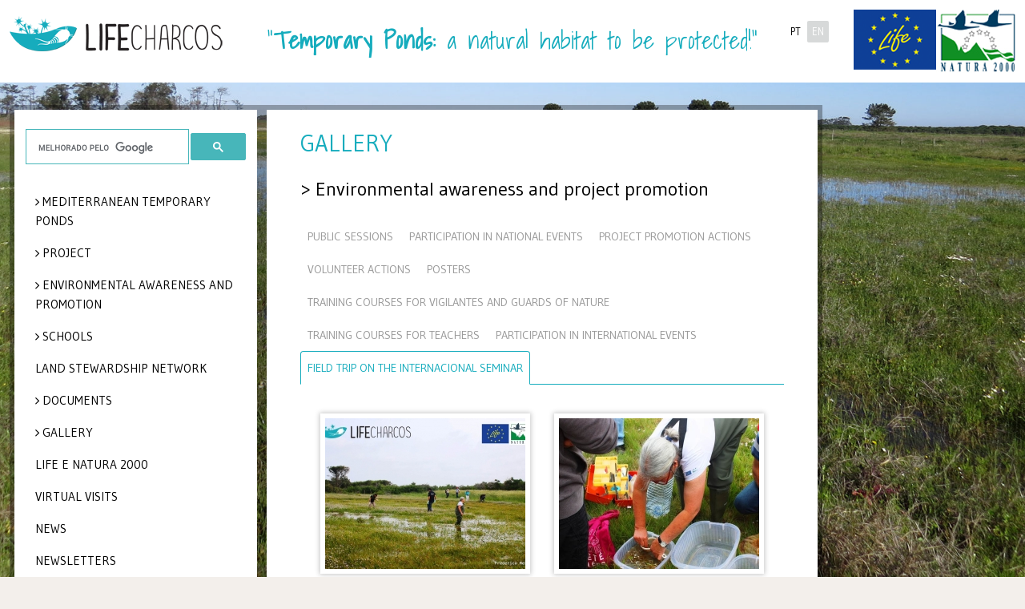

--- FILE ---
content_type: text/html; charset=UTF-8
request_url: https://lifecharcos.lpn.pt/en/galeria.php?id=4&PublicSessions=5&tab=FieldTripontheInternacionalSeminar&ProjectPromotionactions=6&TrainingCoursesforTeachers=2&FieldTripontheInternacionalSeminar=10&Volunteeractions=3&TrainingCoursesforVigilantesandGuardsofNature=4
body_size: 15835
content:
<!DOCTYPE html>
<!--[if lt IE 7]>      <html class="no-js0 lt-ie9 lt-ie8 lt-ie7"> <![endif]-->
<!--[if IE 7]>         <html class="no-js lt-ie9 lt-ie8"> <![endif]-->
<!--[if IE 8]>         <html class="no-js lt-ie9"> <![endif]-->
<!--[if gt IE 8]>	   <html class="no-js"> <![endif]-->
<head>
	<title>
	Environmental awareness and project promotion - Projeto LIFE Charcos	</title>
	        <meta charset="utf-8">
        <meta name="viewport" content="width=device-width, initial-scale=1.0">
        <link rel="shortcut icon" href="favicons/favicon.ico">
        <link rel="apple-touch-icon" sizes="57x57" href="favicons/apple-touch-icon-57x57.png">
        <link rel="apple-touch-icon" sizes="72x72" href="favicons/apple-touch-icon-72x72.png">
        <link rel="apple-touch-icon" sizes="60x60" href="favicons/apple-touch-icon-60x60.png">
        <link rel="apple-touch-icon" sizes="76x76" href="favicons/apple-touch-icon-76x76.png">
        <link rel="icon" type="image/png" href="favicons/favicon-196x196.png" sizes="196x196">
        <link rel="icon" type="image/png" href="favicons/favicon-96x96.png" sizes="96x96">
        <link rel="icon" type="image/png" href="favicons/favicon-16x16.png" sizes="16x16">
        <link rel="icon" type="image/png" href="favicons/favicon-32x32.png" sizes="32x32">
        <meta name="msapplication-TileColor" content="#00aba9">
        <meta name="language" content="english">
        <base href="https://lifecharcos.lpn.pt/" />
        <meta http-equiv="Content-Type" content="text/html; charset=utf-8" />
        <link href='//fonts.googleapis.com/css?family=Karla:400,400italic,700,700italic&subset=latin,latin-ext' rel='stylesheet' type='text/css'>
		<link rel="shortcut icon" href="favicon.ico">
        <link rel="stylesheet"  href="css/bootstrap.css" type="text/css">
		 <link rel="stylesheet" href="css/base.css" type="text/css">
         <link rel="stylesheet" type="text/css" href="css/component.css" />
         <meta property="og:image" content="https://lifecharcos.lpn.pt/imgs/logo_fb.png"/>
        <link href='//fonts.googleapis.com/css?family=Arimo:400,400italic,700,700italic|Shadows+Into+Light|Pontano+Sans|Gudea:400,400italic,700&subset=latin,latin-ext,cyrillic-ext,greek-ext,greek,vietnamese,cyrillic' rel='stylesheet' type='text/css'>

        <!--[if IE 7]><link rel="stylesheet" type="text/css" href="css/ie7.css" media="screen"><![endif]-->
		<!--[if IE 8]><link rel="stylesheet" type="text/css" href="css/ie8.css" media="screen"><![endif]-->
                        <link rel="stylesheet" href="css/safari.css">
               <!--<script src="js/vendor/modernizr.custom.68835.js"></script>     -->

        <!--<link rel="stylesheet" href="css/select2.css">-->
        <link href="//netdna.bootstrapcdn.com/font-awesome/4.0.3/css/font-awesome.css" rel="stylesheet">
        <meta name="description" content="O Projeto LIFE Charcos, a decorrer no SIC da Costa Sudoeste, visa a conservação do habitat prioritário 3170*, os Charcos Temporários Mediterrânicos.">
		<meta name="keywords" content="lifecharcos, life charcos, carcos temporarios, lpn, liga portuguesa natureza, lpn, LPN - Liga para a Protecção da Natureza, lifecharcos castro verde, life charcos castro verde, lifecharcos habitat">
		<meta name="author" content="Liga para a Proteção da Natureza">
		<meta name="revisit-after" content="7">
        <link rel="stylesheet" href="css/supersized.css" type="text/css" media="screen" />
		<link rel="stylesheet" href="theme/supersized.shutter.css" type="text/css" media="screen" />
		<link rel="stylesheet" href="css/magnific-popup.css" type="text/css" media="screen" />
		<link rel="stylesheet" href="css/dlmenu.css" type="text/css" media="screen" />
		<link rel="stylesheet" href="css/outdatedBrowser.min.css">
                <style>
                    /*Espaco Kids*/
                    .kids span { background: url(../imgs/logo_kids_en.png) no-repeat right top !important; }
                    .grid figcaption span.autor:before { content: "Photo: " !important; }
                </style></head>   
    
    <body class="home">
        <!--[if lt IE 7]>
            <p class="chromeframe">You are using an <strong>outdated</strong> browser. Please <a href="http://browsehappy.com/">upgrade your browser</a> or <a href="http://www.google.com/chromeframe/?redirect=true">activate Google Chrome Frame</a> to improve your experience.</p>
        <![endif]-->        
		<div class="header-container bkg">

<header class="wrapper clearfix">

  <div class="col-xs-12 col-sm-6 col-md-3 col-lg-3 paddingNone logo">
  <h1 class=""><a href="/en/">&nbsp;</a></h1> 
  </div>

  <div class="col-xs-12 col-sm-6 col-md-4 col-lg-3 pull-right paddingNone mainIdiomas">
        
        <div class="col-sm-9 col-md-8 col-lg-8 pull-right paddingNone logos">
        <a href="http://ec.europa.eu/environment/nature/natura2000/index_en.htm" target="_blank" class="">
            <img  class="img-responsive pull-right" alt="..." src="imgs/logo_natura.jpg">
        </a>
        <a href="http://ec.europa.eu/environment/life/" target="_blank" class="">
            <img  class="img-responsive pull-right" alt="..." src="imgs/logo_life.png">
          </a>
          </div>
          
          <div class="col-xs-7  col-sm-3 col-lg-3 pull-right idiomas paddingNone">
            <ul class="">
                          <li><a style="cursor: pointer;" href="../galeria.php?id=4&PublicSessions=5&tab=FieldTripontheInternacionalSeminar&ProjectPromotionactions=6&TrainingCoursesforTeachers=2&FieldTripontheInternacionalSeminar=10&Volunteeractions=3&TrainingCoursesforVigilantesandGuardsofNature=4">PT</a></li>
              <li class="active"><a style="cursor: pointer;" href="/en/galeria.php?id=4&PublicSessions=5&tab=FieldTripontheInternacionalSeminar&ProjectPromotionactions=6&TrainingCoursesforTeachers=2&FieldTripontheInternacionalSeminar=10&Volunteeractions=3&TrainingCoursesforVigilantesandGuardsofNature=4">EN</a></li>
            </ul>
        </div>
  </div>
  
  <div class="col-xs-12 col-sm-12 col-md-4 col-lg-6 pull-right paddingNone frase">
   <h2 class="frase">"<span class="blue"><strong>Temporary Ponds:</strong></span> a natural habitat to be protected!"</h2>
  </div>
 

</header>

</div>        
        
        <div class="main-container">
        <script>
   (function() {
      var cx = '014086853663404382706:lm71esq-iyo';
      var gcse = document.createElement('script');
      gcse.type = 'text/javascript';
      gcse.async = true;
      gcse.src = (document.location.protocol == 'https:' ? 'https:' : 'http:') + '//www.google.com/cse/cse.js?cx=' + cx;
      var s = document.getElementsByTagName('script')[0];
      s.parentNode.insertBefore(gcse, s);
   })();
</script>
<menu class="col-sm-3 col-md-3 col-lg-2 col-lista bkg fixamenu">
<div class="sub">
    <gcse:searchbox-only resultsUrl="en/resultados.php" enableAutoComplete="true"></gcse:searchbox-only>
   <div id="dl-menu" class="dl-menuwrapper visible-xs">
      <button class="dl-trigger"></button>
      <ul class="dl-menu"><li><a href="en/pagina.php?id=1"> MEDITERRANEAN TEMPORARY PONDS </a><ul class="dl-submenu"><li><a href="en/pagina.php?id=2">Introduction</a></li><li><a href="en/flora.php?id=906">Flora</a><ul class="dl-submenu"><li><a href="en/flora.php?id=28">General</a></li><li><a href="en/flora.php?id=19">Caropsis verticillato-inundata</a></li><li><a href="en/flora.php?id=27">Chaetopogon fasciculatus </a></li><li><a href="en/flora.php?id=20">Eryngium corniculatum</a></li><li><a href="en/flora.php?id=21">Hyacinthoides vicentina</a></li><li><a href="en/flora.php?id=23">Isoetes histrix</a></li><li><a href="en/flora.php?id=24">Isoetes setaceum</a></li><li><a href="en/flora.php?id=25">Isoetes velatum</a></li><li><a href="en/flora.php?id=26">Juncus capitatus</a></li><li><a href="en/flora.php?id=22">Pilularia minuta</a></li></ul><li><a href="en/pagina.php?id=905">Fauna</a><ul class="dl-submenu"><li><a href="en/invertebrados.php?id=3">Invertebrates</a><ul class="dl-submenu"><li><a href="en/invertebrados.php?id=8">Crustaceans - Large Branchiopoda</a><ul class="dl-submenu"><li><a href="en/invertebrados.php?id=11">General</a></li><li><a href="en/invertebrados.php?id=12">Cyzicus grubei</a></li><li><a href="en/invertebrados.php?id=30">Branchipus cortesi</a></li><li><a href="en/invertebrados.php?id=31">Maghrebestheria maroccana</a></li><li><a href="en/invertebrados.php?id=32">Triops vicentinus</a></li><li><a href="en/invertebrados.php?id=33">Tanymastix stagnalis</a></li><li><a href="en/invertebrados.php?id=34">Chirocephalus diaphanus</a></li></ul></ul><li><a href="en/invertebrados.php?id=4">Vertebrates</a><ul class="dl-submenu"><li><a href="en/vertebrados.php?id=5">Amphibians</a><ul class="dl-submenu"><li><a href="en/vertebrados.php?id=13">General</a></li><li><a href="en/vertebrados.php?id=14">Iberian painted frog</a></li><li><a href="en/vertebrados.php?id=35">European tree frog</a></li><li><a href="en/vertebrados.php?id=38">Parsley frog</a></li><li><a href="en/vertebrados.php?id=39">Iberian Spadefoot Toad</a></li><li><a href="en/vertebrados.php?id=40">Fire Salamander</a></li><li><a href="en/vertebrados.php?id=41">Iberian ribbed newt</a></li><li><a href="en/vertebrados.php?id=42">Iberian Newt</a></li><li><a href="en/vertebrados.php?id=43">Southern marbled newt</a></li></ul><li><a href="en/vertebrados.php?id=6">Reptiles</a><ul class="dl-submenu"><li><a href="en/vertebrados.php?id=44">General</a></li><li><a href="en/vertebrados.php?id=46">European pond turtle</a></li><li><a href="en/vertebrados.php?id=47">Western Three-toed Skink</a></li></ul><li><a href="en/vertebrados.php?id=7">Mammals</a><ul class="dl-submenu"><li><a href="en/vertebrados.php?id=45">General</a></li><li><a href="en/vertebrados.php?id=48">Cabrera&#39;s vole</a></li><li><a href="en/vertebrados.php?id=49">Southwestern water vole</a></li><li><a href="en/vertebrados.php?id=50"> Western Barbastelle</a></li><li><a href="en/vertebrados.php?id=51">Greater mouse-eared bat</a></li><li><a href="en/vertebrados.php?id=52">Daubenton&#39;s bat</a></li><li><a href="en/vertebrados.php?id=53">Lesser noctule</a></li><li><a href="en/vertebrados.php?id=54">Brown long-eared bat</a></li></ul></ul></ul><li><a href="en/pagina.php?id=3">Hydrogeology</a></li><li><a href="en/pagina.php?id=832">Threats</a><ul class="dl-submenu"><li><a href="en/pagina.php?id=879">Changes in agricultural and livestock practices</a><ul class="dl-submenu"><li><a href="en/pagina.php?id=887">Drainage</a></li><li><a href="en/pagina.php?id=880">Tillage</a></li><li><a href="en/pagina.php?id=888">Permanent reservoirs</a></li><li><a href="en/pagina.php?id=889">Irrigation of cultures</a></li><li><a href="en/pagina.php?id=890">Overgrazing or cease of grazing</a></li><li><a href="en/pagina.php?id=891">Fertilization and Agrochemicals</a></li><li><a href="en/pagina.php?id=892">Invasive species</a></li><li><a href="en/pagina.php?id=893">Cease of agricultural activity</a></li></ul><li><a href="en/pagina.php?id=881">Habitat fragmentation</a></li><li><a href="en/pagina.php?id=882">Impoverishment of the related biodiversity</a></li><li><a href="en/pagina.php?id=883">Forestry activity</a></li><li><a href="en/pagina.php?id=884">Tourist pressure</a></li><li><a href="en/pagina.php?id=885">Climate changes</a></li><li><a href="en/pagina.php?id=886">Lack of knowledge</a></li></ul><li><a href="en/pagina.php?id=833">Glossary</a></li></ul><li><a href="en/pagina.php?id=834">Project</a><ul class="dl-submenu"><li><a href="en/pagina.php?id=835">Framework</a></li><li><a href="en/pagina.php?id=836">Goals</a></li><li><a href="en/pagina.php?id=837">Intervention area</a></li><li><a href="en/pagina.php?id=838">Actions and expected results</a><ul class="dl-submenu"><li><a href="en/pagina.php?id=839">Preparatory actions</a></li><li><a href="en/pagina.php?id=840">Concrete conservation actions</a></li></ul><li><a href="en/pagina.php?id=841">Project progress</a></li><li><a href="en/pagina.php?id=907">Partners</a></li><li><a href="en/pagina.php?id=908">Project Team</a></li></ul><li><a href="en/pagina.php?id=843">Environmental awareness and promotion</a><ul class="dl-submenu"><li><a href="en/pagina.php?id=878">Introduction</a></li><li><a href="en/pagina.php?id=849">Public Clarification Sessions</a></li><li><a href="en/pagina.php?id=927">Training Courses</a></li><li><a href="en/pagina.php?id=848">Participation in events</a></li><li><a href="en/pagina.php?id=933">International Seminar</a><ul class="dl-submenu"><li><a href="en/pagina.php?id=944">Framework</a></li><li><a href="en/pagina.php?id=955">7th EPCN + LIFE Charcos</a><ul class="dl-submenu"><li><a href="en/pagina.php?id=941">Working Committee </a></li><li><a href="en/pagina.php?id=934">Program</a></li><li><a href="en/pagina.php?id=949">Welcome Session </a></li><li><a href="en/pagina.php?id=935">Oral Comunications</a><ul class="dl-submenu"><li><a href="en/pagina.php?id=940">Keynote Speakers</a></li><li><a href="en/pagina.php?id=945">1st Oral Session</a></li><li><a href="en/pagina.php?id=946">2nd Oral Session </a></li><li><a href="en/pagina.php?id=947">3rd Oral Session</a></li><li><a href="en/pagina.php?id=948">4th Oral Session</a></li><li><a href="en/pagina.php?id=950">LIFE Session</a></li></ul><li><a href="en/pagina.php?id=939">Poster sessions</a><ul class="dl-submenu"><li><a href="en/pagina.php?id=951">1st Poster Session</a></li><li><a href="en/pagina.php?id=952">2nd Poster Session</a></li><li><a href="en/pagina.php?id=953">3rd Poster Session</a></li><li><a href="en/pagina.php?id=954">4th Poster Session</a></li></ul><li><a href="en/pagina.php?id=959">Communication Awards</a></li><li><a href="en/pagina.php?id=937">Field Trip</a></li></ul><li><a href="en/pagina.php?id=960">Conference Dinner</a></li><li><a href="en/pagina.php?id=956">12th Annual Meeting of SWS-EC</a><ul class="dl-submenu"><li><a href="en/pagina.php?id=962">Framework</a></li><li><a href="en/pagina.php?id=961">Renewal of the Memorandum of Cooperation between Ramsar & SWS</a></li></ul></ul><li><a href="en/pagina.php?id=850">Local Population Awarness</a></li><li><a href="en/pagina.php?id=846">Trails</a></li><li><a href="en/pagina.php?id=851">Press release</a></li><li><a href="en/pagina.php?id=964">Video</a></li></ul><li><a href="en/pagina.php?id=852">Schools</a><ul class="dl-submenu"><li><a href="en/pagina.php?id=853">Teacher&#39;s area</a></li><li><a href="en/pagina.php?id=854">Students&#39; area</a></li><li><a href="en/pagina.php?id=857">Performed activities</a></li><li><a href="en/pagina.php?id=915">Animations for Environmental Education</a></li></ul><li><a href="en/pagina.php?id=858">Land Stewardship Network</a></li><li><a href="en/pagina.php?id=859">Documents</a><ul class="dl-submenu"><li><a href="en/pagina.php?id=860">Reports</a><ul class="dl-submenu"><li><a href="en/pagina.php?id=966">After LIFE Conservation Plan</a></li><li><a href="en/pagina.php?id=967">LIFE Charcos Socio-economic Assessment</a></li><li><a href="en/pagina.php?id=968">LIFE Charcos Final Report</a></li></ul><li><a href="en/pagina.php?id=861">Presentations</a></li><li><a href="en/pagina.php?id=862">Publications</a><ul class="dl-submenu"><li><a href="en/pagina.php?id=863">Booklet</a></li><li><a href="en/pagina.php?id=864">Children&#39;s tale</a></li><li><a href="en/pagina.php?id=865">ILLUSTRATED GUIDE</a></li><li><a href="en/pagina.php?id=866">Best Practices Manual </a></li><li><a href="en/pagina.php?id=868">Layman Report</a></li><li><a href="en/pagina.php?id=870">Posters</a></li><li><a href="en/pagina.php?id=965">Trail flyers</a></li></ul><li><a href="en/pagina.php?id=914">Bibliographic references</a></li></ul><li><a href="en/galeria.php?id=909">Gallery</a><ul class="dl-submenu"><li><a href="en/galeria.php?id=1">Biodiversity</a><ul class="dl-submenu"><li><a href="en/galeria.php?id=8">Flora</a></li><li><a href="en/galeria.php?id=9">Fauna</a><ul class="dl-submenu"><li><a href="en/galeria.php?id=10">Amphibians</a></li><li><a href="en/galeria.php?id=11">Reptiles</a></li><li><a href="en/galeria.php?id=12">Mammals</a></li><li><a href="en/galeria.php?id=13">Crustaceans</a></li></ul></ul><li><a href="en/galeria.php?id=3">Mediterranean Temporary Ponds </a></li><li><a href="en/galeria.php?id=4">Environmental awareness and project promotion</a><ul class="dl-submenu"><li><a href="en/galeria.php?id=14">Public Sessions</a></li><li><a href="en/galeria.php?id=30">Training Courses for Vigilantes and Guards of Nature</a></li><li><a href="en/galeria.php?id=35">Training Courses for Teachers</a></li><li><a href="en/galeria.php?id=36">Participation in International Events</a></li><li><a href="en/galeria.php?id=31">Participation in National Events</a></li><li><a href="en/galeria.php?id=27">Project Promotion actions</a></li><li><a href="en/galeria.php?id=28">Volunteer actions</a></li><li><a href="en/galeria.php?id=29">Posters</a></li><li><a href="en/galeria.php?id=37">Field Trip on the Internacional Seminar</a></li></ul><li><a href="en/galeria.php?id=5">Schools</a></li><li><a href="en/galeria.php?id=6">Meetings</a><ul class="dl-submenu"><li><a href="en/galeria.php?id=15">Scientific Commitee</a></li><li><a href="en/galeria.php?id=16">Meetings with EC representatives</a></li><li><a href="en/galeria.php?id=17">Partnership meetings</a></li></ul><li><a href="en/galeria.php?id=7">Field work</a><ul class="dl-submenu"><li><a href="en/galeria.php?id=18">Amphibians</a></li><li><a href="en/galeria.php?id=19">Flora</a></li><li><a href="en/galeria.php?id=20">Large Branchiopoda</a></li><li><a href="en/galeria.php?id=22">Bats</a></li><li><a href="en/galeria.php?id=21">Hidrology</a></li><li><a href="en/galeria.php?id=23">Water quality</a></li><li><a href="en/galeria.php?id=24">Soil</a></li></ul></ul><li><a href="en/pagina.php?id=901">Life e Natura 2000</a></li><li><a href="en/visitas_virtuais.php">Virtual visits</a></li><li><a href="en/noticias_lista.php">News</a></li><li><a href="en/pagina.php?id=869">Newsletters</a></li><li><a href="en/pagina.php?id=902">Contact</a></li><li><a href="en/pagina.php?id=903">Kids Area</a></li></ul>   </div>
    <nav class="hidden-xs">
        <ul class="main-menu"><li class="text-uppercase"><a href="en/pagina.php?id=1" class="root "> MEDITERRANEAN TEMPORARY PONDS </a><ul class="sub_menu"><li><a href="en/pagina.php?id=2" class=" ">Introduction</a></li><li><a href="en/flora.php?id=906" class="">Flora</a><ul class="sub_menu"><li><a href="en/flora.php?id=28" class="">General</a></li><li><a href="en/flora.php?id=19" class="">Caropsis verticillato-inundata</a></li><li><a href="en/flora.php?id=27" class="">Chaetopogon fasciculatus </a></li><li><a href="en/flora.php?id=20" class="">Eryngium corniculatum</a></li><li><a href="en/flora.php?id=21" class="">Hyacinthoides vicentina</a></li><li><a href="en/flora.php?id=23" class="">Isoetes histrix</a></li><li><a href="en/flora.php?id=24" class="">Isoetes setaceum</a></li><li><a href="en/flora.php?id=25" class="">Isoetes velatum</a></li><li><a href="en/flora.php?id=26" class="">Juncus capitatus</a></li><li><a href="en/flora.php?id=22" class="">Pilularia minuta</a></li></ul><li><a href="en/pagina.php?id=905" class=" ">Fauna</a><ul class="sub_menu"><li><a href="en/invertebrados.php?id=3" class="">Invertebrates</a><ul class="sub_menu"><li><a href="en/invertebrados.php?id=8" class="">Crustaceans - Large Branchiopoda</a><ul class="sub_menu"><li><a href="en/invertebrados.php?id=11" class="">General</a></li><li><a href="en/invertebrados.php?id=12" class="">Cyzicus grubei</a></li><li><a href="en/invertebrados.php?id=30" class="">Branchipus cortesi</a></li><li><a href="en/invertebrados.php?id=31" class="">Maghrebestheria maroccana</a></li><li><a href="en/invertebrados.php?id=32" class="">Triops vicentinus</a></li><li><a href="en/invertebrados.php?id=33" class="">Tanymastix stagnalis</a></li><li><a href="en/invertebrados.php?id=34" class="">Chirocephalus diaphanus</a></li></ul></ul><li><a href="en/invertebrados.php?id=4" class="">Vertebrates</a><ul class="sub_menu"><li><a href="en/vertebrados.php?id=5" class="">Amphibians</a><ul class="sub_menu"><li><a href="en/vertebrados.php?id=13" class="">General</a></li><li><a href="en/vertebrados.php?id=14" class="">Iberian painted frog</a></li><li><a href="en/vertebrados.php?id=35" class="">European tree frog</a></li><li><a href="en/vertebrados.php?id=38" class="">Parsley frog</a></li><li><a href="en/vertebrados.php?id=39" class="">Iberian Spadefoot Toad</a></li><li><a href="en/vertebrados.php?id=40" class="">Fire Salamander</a></li><li><a href="en/vertebrados.php?id=41" class="">Iberian ribbed newt</a></li><li><a href="en/vertebrados.php?id=42" class="">Iberian Newt</a></li><li><a href="en/vertebrados.php?id=43" class="">Southern marbled newt</a></li></ul><li><a href="en/vertebrados.php?id=6" class="">Reptiles</a><ul class="sub_menu"><li><a href="en/vertebrados.php?id=44" class="">General</a></li><li><a href="en/vertebrados.php?id=46" class="">European pond turtle</a></li><li><a href="en/vertebrados.php?id=47" class="">Western Three-toed Skink</a></li></ul><li><a href="en/vertebrados.php?id=7" class="">Mammals</a><ul class="sub_menu"><li><a href="en/vertebrados.php?id=45" class="">General</a></li><li><a href="en/vertebrados.php?id=48" class="">Cabrera&#39;s vole</a></li><li><a href="en/vertebrados.php?id=49" class="">Southwestern water vole</a></li><li><a href="en/vertebrados.php?id=50" class=""> Western Barbastelle</a></li><li><a href="en/vertebrados.php?id=51" class="">Greater mouse-eared bat</a></li><li><a href="en/vertebrados.php?id=52" class="">Daubenton&#39;s bat</a></li><li><a href="en/vertebrados.php?id=53" class="">Lesser noctule</a></li><li><a href="en/vertebrados.php?id=54" class="">Brown long-eared bat</a></li></ul></ul></ul><li><a href="en/pagina.php?id=3" class=" ">Hydrogeology</a></li><li><a href="en/pagina.php?id=832" class=" ">Threats</a><ul class="sub_menu"><li><a href="en/pagina.php?id=879" class=" ">Changes in agricultural and livestock practices</a><ul class="sub_menu"><li><a href="en/pagina.php?id=887" class=" ">Drainage</a></li><li><a href="en/pagina.php?id=880" class=" ">Tillage</a></li><li><a href="en/pagina.php?id=888" class=" ">Permanent reservoirs</a></li><li><a href="en/pagina.php?id=889" class=" ">Irrigation of cultures</a></li><li><a href="en/pagina.php?id=890" class=" ">Overgrazing or cease of grazing</a></li><li><a href="en/pagina.php?id=891" class=" ">Fertilization and Agrochemicals</a></li><li><a href="en/pagina.php?id=892" class=" ">Invasive species</a></li><li><a href="en/pagina.php?id=893" class=" ">Cease of agricultural activity</a></li></ul><li><a href="en/pagina.php?id=881" class=" ">Habitat fragmentation</a></li><li><a href="en/pagina.php?id=882" class=" ">Impoverishment of the related biodiversity</a></li><li><a href="en/pagina.php?id=883" class=" ">Forestry activity</a></li><li><a href="en/pagina.php?id=884" class=" ">Tourist pressure</a></li><li><a href="en/pagina.php?id=885" class=" ">Climate changes</a></li><li><a href="en/pagina.php?id=886" class=" ">Lack of knowledge</a></li></ul><li><a href="en/pagina.php?id=833" class=" ">Glossary</a></li></ul><li class="text-uppercase"><a href="en/pagina.php?id=834" class="root ">Project</a><ul class="sub_menu"><li><a href="en/pagina.php?id=835" class=" ">Framework</a></li><li><a href="en/pagina.php?id=836" class=" ">Goals</a></li><li><a href="en/pagina.php?id=837" class=" ">Intervention area</a></li><li><a href="en/pagina.php?id=838" class=" ">Actions and expected results</a><ul class="sub_menu"><li><a href="en/pagina.php?id=839" class=" ">Preparatory actions</a></li><li><a href="en/pagina.php?id=840" class=" ">Concrete conservation actions</a></li></ul><li><a href="en/pagina.php?id=841" class=" ">Project progress</a></li><li><a href="parceiros.php" class="root ">Partners</a></li><li><a href="equipa.php" class="root ">Project Team</a></li></ul><li class="text-uppercase"><a href="en/pagina.php?id=843" class="root ">Environmental awareness and promotion</a><ul class="sub_menu"><li><a href="en/pagina.php?id=878" class=" ">Introduction</a></li><li><a href="en/pagina.php?id=849" class=" ">Public Clarification Sessions</a></li><li><a href="en/pagina.php?id=927" class=" ">Training Courses</a></li><li><a href="en/pagina.php?id=848" class=" ">Participation in events</a></li><li><a href="en/pagina.php?id=933" class=" ">International Seminar</a><ul class="sub_menu"><li><a href="en/pagina.php?id=944" class=" ">Framework</a></li><li><a href="en/pagina.php?id=955" class=" ">7th EPCN + LIFE Charcos</a><ul class="sub_menu"><li><a href="en/pagina.php?id=941" class=" ">Working Committee </a></li><li><a href="en/pagina.php?id=934" class=" ">Program</a></li><li><a href="en/pagina.php?id=949" class=" ">Welcome Session </a></li><li><a href="en/pagina.php?id=935" class=" ">Oral Comunications</a><ul class="sub_menu"><li><a href="en/pagina.php?id=940" class=" ">Keynote Speakers</a></li><li><a href="en/pagina.php?id=945" class=" ">1st Oral Session</a></li><li><a href="en/pagina.php?id=946" class=" ">2nd Oral Session </a></li><li><a href="en/pagina.php?id=947" class=" ">3rd Oral Session</a></li><li><a href="en/pagina.php?id=948" class=" ">4th Oral Session</a></li><li><a href="en/pagina.php?id=950" class=" ">LIFE Session</a></li></ul><li><a href="en/pagina.php?id=939" class=" ">Poster sessions</a><ul class="sub_menu"><li><a href="en/pagina.php?id=951" class=" ">1st Poster Session</a></li><li><a href="en/pagina.php?id=952" class=" ">2nd Poster Session</a></li><li><a href="en/pagina.php?id=953" class=" ">3rd Poster Session</a></li><li><a href="en/pagina.php?id=954" class=" ">4th Poster Session</a></li></ul><li><a href="en/pagina.php?id=959" class=" ">Communication Awards</a></li><li><a href="en/pagina.php?id=937" class=" ">Field Trip</a></li></ul><li><a href="en/pagina.php?id=960" class=" ">Conference Dinner</a></li><li><a href="en/pagina.php?id=956" class=" ">12th Annual Meeting of SWS-EC</a><ul class="sub_menu"><li><a href="en/pagina.php?id=962" class=" ">Framework</a></li><li><a href="en/pagina.php?id=961" class=" ">Renewal of the Memorandum of Cooperation between Ramsar & SWS</a></li></ul></ul><li><a href="en/pagina.php?id=850" class=" ">Local Population Awarness</a></li><li><a href="en/pagina.php?id=846" class=" ">Trails</a></li><li><a href="en/pagina.php?id=851" class=" ">Press release</a></li><li><a href="en/pagina.php?id=964" class=" ">Video</a></li></ul><li class="text-uppercase"><a href="en/pagina.php?id=852" class="root ">Schools</a><ul class="sub_menu"><li><a href="en/pagina.php?id=853" class=" ">Teacher&#39;s area</a></li><li><a href="en/pagina.php?id=854" class=" ">Students&#39; area</a></li><li><a href="en/pagina.php?id=857" class=" ">Performed activities</a></li><li><a href="en/pagina.php?id=915" class=" ">Animations for Environmental Education</a></li></ul><li class="text-uppercase"><a href="en/pagina.php?id=858" class="root ">Land Stewardship Network</a></li><li class="text-uppercase"><a href="en/pagina.php?id=859" class="root ">Documents</a><ul class="sub_menu"><li><a href="en/pagina.php?id=860" class=" ">Reports</a><ul class="sub_menu"><li><a href="en/pagina.php?id=966" class=" ">After LIFE Conservation Plan</a></li><li><a href="en/pagina.php?id=967" class=" ">LIFE Charcos Socio-economic Assessment</a></li><li><a href="en/pagina.php?id=968" class=" ">LIFE Charcos Final Report</a></li></ul><li><a href="en/pagina.php?id=861" class=" ">Presentations</a></li><li><a href="en/pagina.php?id=862" class=" ">Publications</a><ul class="sub_menu"><li><a href="en/pagina.php?id=863" class=" ">Booklet</a></li><li><a href="en/pagina.php?id=864" class=" ">Children&#39;s tale</a></li><li><a href="en/pagina.php?id=865" class=" ">ILLUSTRATED GUIDE</a></li><li><a href="en/pagina.php?id=866" class=" ">Best Practices Manual </a></li><li><a href="en/pagina.php?id=868" class=" ">Layman Report</a></li><li><a href="en/pagina.php?id=870" class=" ">Posters</a></li><li><a href="en/pagina.php?id=965" class=" ">Trail flyers</a></li></ul><li><a href="en/pagina.php?id=914" class=" ">Bibliographic references</a></li></ul><li class="text-uppercase"><a href="en/galeria.php?id=909" class="">Gallery</a><ul class="sub_menu"><li><a href="en/galeria.php?id=1" class="">Biodiversity</a><ul class="sub_menu"><li><a href="en/galeria.php?id=8" class="">Flora</a></li><li><a href="en/galeria.php?id=9" class="">Fauna</a><ul class="sub_menu"><li><a href="en/galeria.php?id=10" class="">Amphibians</a></li><li><a href="en/galeria.php?id=11" class="">Reptiles</a></li><li><a href="en/galeria.php?id=12" class="">Mammals</a></li><li><a href="en/galeria.php?id=13" class="">Crustaceans</a></li></ul></ul><li><a href="en/galeria.php?id=3" class="">Mediterranean Temporary Ponds </a></li><li><a href="en/galeria.php?id=4" class="">Environmental awareness and project promotion</a><ul class="sub_menu"><li><a href="en/galeria.php?id=14" class="">Public Sessions</a></li><li><a href="en/galeria.php?id=30" class="">Training Courses for Vigilantes and Guards of Nature</a></li><li><a href="en/galeria.php?id=35" class="">Training Courses for Teachers</a></li><li><a href="en/galeria.php?id=36" class="">Participation in International Events</a></li><li><a href="en/galeria.php?id=31" class="">Participation in National Events</a></li><li><a href="en/galeria.php?id=27" class="">Project Promotion actions</a></li><li><a href="en/galeria.php?id=28" class="">Volunteer actions</a></li><li><a href="en/galeria.php?id=29" class="">Posters</a></li><li><a href="en/galeria.php?id=37" class="">Field Trip on the Internacional Seminar</a></li></ul><li><a href="en/galeria.php?id=5" class="">Schools</a></li><li><a href="en/galeria.php?id=6" class="">Meetings</a><ul class="sub_menu"><li><a href="en/galeria.php?id=15" class="">Scientific Commitee</a></li><li><a href="en/galeria.php?id=16" class="">Meetings with EC representatives</a></li><li><a href="en/galeria.php?id=17" class="">Partnership meetings</a></li></ul><li><a href="en/galeria.php?id=7" class="">Field work</a><ul class="sub_menu"><li><a href="en/galeria.php?id=18" class="">Amphibians</a></li><li><a href="en/galeria.php?id=19" class="">Flora</a></li><li><a href="en/galeria.php?id=20" class="">Large Branchiopoda</a></li><li><a href="en/galeria.php?id=22" class="">Bats</a></li><li><a href="en/galeria.php?id=21" class="">Hidrology</a></li><li><a href="en/galeria.php?id=23" class="">Water quality</a></li><li><a href="en/galeria.php?id=24" class="">Soil</a></li></ul></ul><li class="text-uppercase"><a href="en/pagina.php?id=901" class="root ">Life e Natura 2000</a></li><li class="text-uppercase"><a href="en/visitas_virtuais.php" class="">Virtual visits</a></li><li class="text-uppercase"><a href="en/noticias_lista.php" class="root ">News</a></li><li class="text-uppercase"><a href="en/pagina.php?id=869" class="root ">Newsletters</a></li><li class="text-uppercase"><a href="en/pagina.php?id=902" class="root ">Contact</a></li><li class="text-uppercase"><a href="en/pagina.php?id=903" class="root ">Kids Area</a></li></ul>    </nav>
    <div class="kids hidden-xs"><span><a href="en/pagina.php?id=903">&nbsp;</a></span><a href="en/pagina.php?id=903"><img src="imgs/triops_animado_bones.gif" class="img-responsive" data-src="holder.js/100%x180" alt="Responsive image" /></a></div>
</div>
</menu>







 <div class="col-xs-12  col-sm-8 col-md-9 col-lg-5 bkgMain fixacontents">
            <div class="main wrapper clearfix col-xs-12  contents">
            
            <h2 class="text-uppercase">Gallery</h2>
             <h3>> Environmental awareness and project promotion</h3>
            
                <article>
                                <div class="panel-body">
                
                     <ul class="nav nav-tabs responsive" role="tablist">
			                          <li class=""><a href="#c01" data-toggle="tab">Public Sessions</a></li>
			                          <li class=""><a href="#c02" data-toggle="tab">Participation in National Events</a></li>
			                          <li class=""><a href="#c03" data-toggle="tab">Project Promotion actions</a></li>
			                          <li class=""><a href="#c04" data-toggle="tab">Volunteer actions</a></li>
			                          <li class=""><a href="#c05" data-toggle="tab">Posters</a></li>
			                          <li class=""><a href="#c06" data-toggle="tab">Training Courses for Vigilantes and Guards of Nature</a></li>
			                          <li class=""><a href="#c07" data-toggle="tab">Training Courses for Teachers</a></li>
			                          <li class=""><a href="#c08" data-toggle="tab">Participation in International Events</a></li>
			                          <li class="active"><a href="#c09" data-toggle="tab">Field Trip on the Internacional Seminar</a></li>
			                       </ul>
                        
                       <div class="tab-content responsive">
			                            <div class="tab-pane " id="c01">
                                <div class="row">
			<ul class="grid cs-style-3">
							<li style="display: none;"><a class="PublicSessions" href="downloads/galerias/14/imagem7_v1.jpg" title="Public Clarification Session in Almograve - April 2016<br>Photo: LPN"><span class="glyphicon glyphicon-search"></span></a></li>
								<li style="display: none;"><a class="PublicSessions" href="downloads/galerias/14/imagem6_v1.jpg" title="Public Clarification Session in Almograve - April 2016<br>Photo: LPN"><span class="glyphicon glyphicon-search"></span></a></li>
								<li style="display: none;"><a class="PublicSessions" href="downloads/galerias/14/imagem9_v1.jpg" title="Public Clarification Session in Almograve - April 2016<br>Photo: LPN"><span class="glyphicon glyphicon-search"></span></a></li>
								<li style="display: none;"><a class="PublicSessions" href="downloads/galerias/14/imagem5_v1.jpg" title="Public Clarification Session in Almograve - April 2016<br>Photo: LPN"><span class="glyphicon glyphicon-search"></span></a></li>
								<li style="display: none;"><a class="PublicSessions" href="downloads/galerias/14/imagem8_v1.jpg" title="Public Clarification Session in Almograve - April 2016<br>Photo: LPN"><span class="glyphicon glyphicon-search"></span></a></li>
								<li style="display: none;"><a class="PublicSessions" href="downloads/galerias/14/imagem2_v1.jpg" title="Public Clarification Session in Vila do Bispo - Dec 2015<br>Photo: LPN"><span class="glyphicon glyphicon-search"></span></a></li>
								<li style="display: none;"><a class="PublicSessions" href="downloads/galerias/14/imagem3_v1.jpg" title="Public Clarification Session in Vila do Bispo - Dec 2015<br>Photo: LPN"><span class="glyphicon glyphicon-search"></span></a></li>
								<li style="display: none;"><a class="PublicSessions" href="downloads/galerias/14/imagem4_v1.jpg" title="Public Clarification Session in Vila do Bispo - Dec 2015<br>Photo: LPN"><span class="glyphicon glyphicon-search"></span></a></li>
								<li style="display: none;"><a class="PublicSessions" href="downloads/galerias/14/1503milfontes01_v1.jpg" title="Presentation Session in Vila Nova de Milfontes- Mar 2015<br>Photo: LPN"><span class="glyphicon glyphicon-search"></span></a></li>
								<li style="display: none;"><a class="PublicSessions" href="downloads/galerias/14/1503milfontes02_v1.jpg" title="Presentation Session in Vila Nova de Milfontes - Mar 2015<br>Photo: LPN"><span class="glyphicon glyphicon-search"></span></a></li>
								<li style="display: none;"><a class="PublicSessions" href="downloads/galerias/14/1503milfontes04_v1.jpg" title="Presentation Session in Vila Nova de Milfontes - Mar 2015<br>Photo: LPN"><span class="glyphicon glyphicon-search"></span></a></li>
								<li style="display: none;"><a class="PublicSessions" href="downloads/galerias/14/1503milfontes03_v1.jpg" title="Presentation Session in Vila Nova de Milfontes - Mar 2015<br>Photo: LPN"><span class="glyphicon glyphicon-search"></span></a></li>
								<li style="display: none;"><a class="PublicSessions" href="downloads/galerias/14/1503milfontes05_v1.jpg" title="Presentation Session in Vila Nova de Milfontes - Mar 2015<br>Photo: LPN"><span class="glyphicon glyphicon-search"></span></a></li>
								<li style="display: none;"><a class="PublicSessions" href="downloads/galerias/14/1503milfontes08_v1.jpg" title="Presentation Session in Vila Nova de Milfontes - Mar 2015<br>Photo: LPN"><span class="glyphicon glyphicon-search"></span></a></li>
								<li style="display: none;"><a class="PublicSessions" href="downloads/galerias/14/sessaodeapresentacaolifecharcos1web_v1.jpg" title="Presentation Session in Odemira – Feb 2014<br>Photo: LPN"><span class="glyphicon glyphicon-search"></span></a></li>
								<li style="display: none;"><a class="PublicSessions" href="downloads/galerias/14/sessaodeapresentacaolifecharcos2web_v1.jpg" title="Presentation Session in Odemira – Feb 2014<br>Photo: LPN"><span class="glyphicon glyphicon-search"></span></a></li>
								<li style="display: none;"><a class="PublicSessions" href="downloads/galerias/14/sessaodeapresentacaolifecharcos3web_v1.jpg" title="Sessão de apresentação em Odemira – Fev 2014 - Speakers<br>Photo: LPN"><span class="glyphicon glyphicon-search"></span></a></li>
								<li style="display: none;"><a class="PublicSessions" href="downloads/galerias/14/sessaodeapresentacaolifecharcos4web_v1.jpg" title="Sessão de apresentação em Odemira – Fev 2014 - Rita Alcazar, LPN<br>Photo: LPN"><span class="glyphicon glyphicon-search"></span></a></li>
								<li style="display: none;"><a class="PublicSessions" href="downloads/galerias/14/sessaodeapresentacaolifecharcos5web_v1.jpg" title="Presentation Session in Odemira – Feb 2014<br>Photo: LPN"><span class="glyphicon glyphicon-search"></span></a></li>
								<li style="display: none;"><a class="PublicSessions" href="downloads/galerias/14/sessaodeapresentacaolifecharcos7web_v1.jpg" title="Presentation Session in Odemira – Feb 2014 - Margarida Cristo, UAlg<br>Photo: LPN"><span class="glyphicon glyphicon-search"></span></a></li>
								<li style="display: none;"><a class="PublicSessions" href="downloads/galerias/14/sessaodeapresentacaolifecharcos6web_v1.jpg" title="Presentation Session in Odemira – Feb 2014 - Carla Pinto-Cruz, UÉvora<br>Photo: LPN"><span class="glyphicon glyphicon-search"></span></a></li>
								<li style="display: none;"><a class="PublicSessions" href="downloads/galerias/14/sessaodeapresentacaolifecharcos8web_v1.jpg" title="Presentation Session in Odemira – Feb 2014 - Paulo Sá Sousa, UÉvora<br>Photo: LPN"><span class="glyphicon glyphicon-search"></span></a></li>
								<li style="display: none;"><a class="PublicSessions" href="downloads/galerias/14/sessaodeapresentacaolifecharcos9web_v1.jpg" title="Presentation Session in Odemira – Feb 2014 - José Paulo Monteiro, UAlg<br>Photo: LPN"><span class="glyphicon glyphicon-search"></span></a></li>
								<li style="display: none;"><a class="PublicSessions" href="downloads/galerias/14/sessaodeapresentacaolifecharcos10web_v1.jpg" title="Presentation Session in Odemira – Feb 2014<br>Photo: LPN"><span class="glyphicon glyphicon-search"></span></a></li>
								                        <li>
                            <figure>
                                <a class="PublicSessionsProxy pointer"><img class="img-responsive" src="../sc_resizeadapt.php?w=250&h=188&img=downloads/galerias/14/sessaodeapresentacaolifecharcos11web_v1.jpg" alt="img025"></a>
                                <figcaption>
				                                    <h3>Presentation Session in Odemira – Feb 2014</h3>
								                                    <span class="autor">LPN</span>
				                                    <a class="PublicSessions" href="downloads/galerias/14/sessaodeapresentacaolifecharcos11web_v1.jpg" title="Presentation Session in Odemira – Feb 2014<br>Photo: LPN"><span class="glyphicon glyphicon-search"></span></a>
                                    <div class="PublicSessionsProxy pointer" style="width:36px; height:35px; position: relative; top:-48px; left:174px; "></div>
                                </figcaption>
                            </figure>
                        </li>
			                        <li>
                            <figure>
                                <a class="PublicSessionsProxy pointer"><img class="img-responsive" src="../sc_resizeadapt.php?w=250&h=188&img=downloads/galerias/14/sessaodeapresentacaolifecharcos14web_v1.jpg" alt="img026"></a>
                                <figcaption>
				                                    <h3>Presentation Session in Odemira – Feb 2014</h3>
								                                    <span class="autor">LPN</span>
				                                    <a class="PublicSessions" href="downloads/galerias/14/sessaodeapresentacaolifecharcos14web_v1.jpg" title="Presentation Session in Odemira – Feb 2014<br>Photo: LPN"><span class="glyphicon glyphicon-search"></span></a>
                                    <div class="PublicSessionsProxy pointer" style="width:36px; height:35px; position: relative; top:-48px; left:174px; "></div>
                                </figcaption>
                            </figure>
                        </li>
			                        <li>
                            <figure>
                                <a class="PublicSessionsProxy pointer"><img class="img-responsive" src="../sc_resizeadapt.php?w=250&h=188&img=downloads/galerias/14/sessaodeapresentacaolifecharcos13web_v1.jpg" alt="img027"></a>
                                <figcaption>
				                                    <h3>Presentation Session in Odemira – Feb 2014</h3>
								                                    <span class="autor">LPN</span>
				                                    <a class="PublicSessions" href="downloads/galerias/14/sessaodeapresentacaolifecharcos13web_v1.jpg" title="Presentation Session in Odemira – Feb 2014<br>Photo: LPN"><span class="glyphicon glyphicon-search"></span></a>
                                    <div class="PublicSessionsProxy pointer" style="width:36px; height:35px; position: relative; top:-48px; left:174px; "></div>
                                </figcaption>
                            </figure>
                        </li>
			                        <li>
                            <figure>
                                <a class="PublicSessionsProxy pointer"><img class="img-responsive" src="../sc_resizeadapt.php?w=250&h=188&img=downloads/galerias/14/sessaodeapresentacaolifecharcos12web_v1.jpg" alt="img028"></a>
                                <figcaption>
				                                    <h3>Presentation Session in Odemira – Feb 2014</h3>
								                                    <span class="autor">LPN</span>
				                                    <a class="PublicSessions" href="downloads/galerias/14/sessaodeapresentacaolifecharcos12web_v1.jpg" title="Presentation Session in Odemira – Feb 2014<br>Photo: LPN"><span class="glyphicon glyphicon-search"></span></a>
                                    <div class="PublicSessionsProxy pointer" style="width:36px; height:35px; position: relative; top:-48px; left:174px; "></div>
                                </figcaption>
                            </figure>
                        </li>
			                        <li>
                            <figure>
                                <a class="PublicSessionsProxy pointer"><img class="img-responsive" src="../sc_resizeadapt.php?w=250&h=188&img=downloads/galerias/14/sessaodeapresentacaolifecharcos16web_v1.jpg" alt="img029"></a>
                                <figcaption>
				                                    <h3>Presentation Session in Odemira – Feb 2014</h3>
								                                    <span class="autor">LPN</span>
				                                    <a class="PublicSessions" href="downloads/galerias/14/sessaodeapresentacaolifecharcos16web_v1.jpg" title="Presentation Session in Odemira – Feb 2014<br>Photo: LPN"><span class="glyphicon glyphicon-search"></span></a>
                                    <div class="PublicSessionsProxy pointer" style="width:36px; height:35px; position: relative; top:-48px; left:174px; "></div>
                                </figcaption>
                            </figure>
                        </li>
									<li style="display: none;"><a class="PublicSessions" href="downloads/galerias/14/imagem3_v1.jpg" title="Public Clarification Session in Vila do Bispo - Dec 2015<br>Photo: LPN"><span class="glyphicon glyphicon-search"></span></a></li>
						<li style="display: none;"><a class="PublicSessions" href="downloads/galerias/14/imagem4_v1.jpg" title="Public Clarification Session in Vila do Bispo - Dec 2015<br>Photo: LPN"><span class="glyphicon glyphicon-search"></span></a></li>
						<li style="display: none;"><a class="PublicSessions" href="downloads/galerias/14/1503milfontes01_v1.jpg" title="Presentation Session in Vila Nova de Milfontes- Mar 2015<br>Photo: LPN"><span class="glyphicon glyphicon-search"></span></a></li>
						<li style="display: none;"><a class="PublicSessions" href="downloads/galerias/14/1503milfontes02_v1.jpg" title="Presentation Session in Vila Nova de Milfontes - Mar 2015<br>Photo: LPN"><span class="glyphicon glyphicon-search"></span></a></li>
						<li style="display: none;"><a class="PublicSessions" href="downloads/galerias/14/1503milfontes04_v1.jpg" title="Presentation Session in Vila Nova de Milfontes - Mar 2015<br>Photo: LPN"><span class="glyphicon glyphicon-search"></span></a></li>
						<li style="display: none;"><a class="PublicSessions" href="downloads/galerias/14/1503milfontes03_v1.jpg" title="Presentation Session in Vila Nova de Milfontes - Mar 2015<br>Photo: LPN"><span class="glyphicon glyphicon-search"></span></a></li>
						<li style="display: none;"><a class="PublicSessions" href="downloads/galerias/14/1503milfontes05_v1.jpg" title="Presentation Session in Vila Nova de Milfontes - Mar 2015<br>Photo: LPN"><span class="glyphicon glyphicon-search"></span></a></li>
						<li style="display: none;"><a class="PublicSessions" href="downloads/galerias/14/1503milfontes08_v1.jpg" title="Presentation Session in Vila Nova de Milfontes - Mar 2015<br>Photo: LPN"><span class="glyphicon glyphicon-search"></span></a></li>
						<li style="display: none;"><a class="PublicSessions" href="downloads/galerias/14/sessaodeapresentacaolifecharcos1web_v1.jpg" title="Presentation Session in Odemira – Feb 2014<br>Photo: LPN"><span class="glyphicon glyphicon-search"></span></a></li>
						<li style="display: none;"><a class="PublicSessions" href="downloads/galerias/14/sessaodeapresentacaolifecharcos2web_v1.jpg" title="Presentation Session in Odemira – Feb 2014<br>Photo: LPN"><span class="glyphicon glyphicon-search"></span></a></li>
						<li style="display: none;"><a class="PublicSessions" href="downloads/galerias/14/sessaodeapresentacaolifecharcos3web_v1.jpg" title="Sessão de apresentação em Odemira – Fev 2014 - Speakers<br>Photo: LPN"><span class="glyphicon glyphicon-search"></span></a></li>
						<li style="display: none;"><a class="PublicSessions" href="downloads/galerias/14/sessaodeapresentacaolifecharcos4web_v1.jpg" title="Sessão de apresentação em Odemira – Fev 2014 - Rita Alcazar, LPN<br>Photo: LPN"><span class="glyphicon glyphicon-search"></span></a></li>
						<li style="display: none;"><a class="PublicSessions" href="downloads/galerias/14/sessaodeapresentacaolifecharcos5web_v1.jpg" title="Presentation Session in Odemira – Feb 2014<br>Photo: LPN"><span class="glyphicon glyphicon-search"></span></a></li>
						<li style="display: none;"><a class="PublicSessions" href="downloads/galerias/14/sessaodeapresentacaolifecharcos7web_v1.jpg" title="Presentation Session in Odemira – Feb 2014 - Margarida Cristo, UAlg<br>Photo: LPN"><span class="glyphicon glyphicon-search"></span></a></li>
						<li style="display: none;"><a class="PublicSessions" href="downloads/galerias/14/sessaodeapresentacaolifecharcos6web_v1.jpg" title="Presentation Session in Odemira – Feb 2014 - Carla Pinto-Cruz, UÉvora<br>Photo: LPN"><span class="glyphicon glyphicon-search"></span></a></li>
						<li style="display: none;"><a class="PublicSessions" href="downloads/galerias/14/sessaodeapresentacaolifecharcos8web_v1.jpg" title="Presentation Session in Odemira – Feb 2014 - Paulo Sá Sousa, UÉvora<br>Photo: LPN"><span class="glyphicon glyphicon-search"></span></a></li>
						<li style="display: none;"><a class="PublicSessions" href="downloads/galerias/14/sessaodeapresentacaolifecharcos9web_v1.jpg" title="Presentation Session in Odemira – Feb 2014 - José Paulo Monteiro, UAlg<br>Photo: LPN"><span class="glyphicon glyphicon-search"></span></a></li>
						<li style="display: none;"><a class="PublicSessions" href="downloads/galerias/14/sessaodeapresentacaolifecharcos10web_v1.jpg" title="Presentation Session in Odemira – Feb 2014<br>Photo: LPN"><span class="glyphicon glyphicon-search"></span></a></li>
						<li style="display: none;"><a class="PublicSessions" href="downloads/galerias/14/sessaodeapresentacaolifecharcos11web_v1.jpg" title="Presentation Session in Odemira – Feb 2014<br>Photo: LPN"><span class="glyphicon glyphicon-search"></span></a></li>
						<li style="display: none;"><a class="PublicSessions" href="downloads/galerias/14/sessaodeapresentacaolifecharcos14web_v1.jpg" title="Presentation Session in Odemira – Feb 2014<br>Photo: LPN"><span class="glyphicon glyphicon-search"></span></a></li>
						<li style="display: none;"><a class="PublicSessions" href="downloads/galerias/14/sessaodeapresentacaolifecharcos13web_v1.jpg" title="Presentation Session in Odemira – Feb 2014<br>Photo: LPN"><span class="glyphicon glyphicon-search"></span></a></li>
						<li style="display: none;"><a class="PublicSessions" href="downloads/galerias/14/sessaodeapresentacaolifecharcos12web_v1.jpg" title="Presentation Session in Odemira – Feb 2014<br>Photo: LPN"><span class="glyphicon glyphicon-search"></span></a></li>
						<li style="display: none;"><a class="PublicSessions" href="downloads/galerias/14/sessaodeapresentacaolifecharcos16web_v1.jpg" title="Presentation Session in Odemira – Feb 2014<br>Photo: LPN"><span class="glyphicon glyphicon-search"></span></a></li>
			                	</ul>
			<div class="col-xs-offset-4 col-md-offset-5 pag">
			<ul class="pagination">
				<li><a href="/en/galeria.php?id=4&PublicSessions=4&tab=PublicSessions&ProjectPromotionactions=6&TrainingCoursesforTeachers=2&FieldTripontheInternacionalSeminar=10&Volunteeractions=3&TrainingCoursesforVigilantesandGuardsofNature=4">&laquo;</a></li><li><a href="/en/galeria.php?id=4&PublicSessions=1&tab=PublicSessions&ProjectPromotionactions=6&TrainingCoursesforTeachers=2&FieldTripontheInternacionalSeminar=10&Volunteeractions=3&TrainingCoursesforVigilantesandGuardsofNature=4">1</a></li><li><a href="/en/galeria.php?id=4&PublicSessions=2&tab=PublicSessions&ProjectPromotionactions=6&TrainingCoursesforTeachers=2&FieldTripontheInternacionalSeminar=10&Volunteeractions=3&TrainingCoursesforVigilantesandGuardsofNature=4">2</a></li><li><a href="/en/galeria.php?id=4&PublicSessions=3&tab=PublicSessions&ProjectPromotionactions=6&TrainingCoursesforTeachers=2&FieldTripontheInternacionalSeminar=10&Volunteeractions=3&TrainingCoursesforVigilantesandGuardsofNature=4">3</a></li><li><a href="/en/galeria.php?id=4&PublicSessions=4&tab=PublicSessions&ProjectPromotionactions=6&TrainingCoursesforTeachers=2&FieldTripontheInternacionalSeminar=10&Volunteeractions=3&TrainingCoursesforVigilantesandGuardsofNature=4">4</a></li><li class="active"><span>5<span class="sr-only">(current)</span></span></li><li class="disabled"><span>&raquo;</span></a></li>
			</ul>			</div>
				</div>
                            </div>
			                            <div class="tab-pane " id="c02">
                                <div class="row">
			<ul class="grid cs-style-3">
							                        <li>
                            <figure>
                                <a class="ParticipationinNationalEventsProxy pointer"><img class="img-responsive" src="../sc_resizeadapt.php?w=250&h=188&img=downloads/galerias/31/eauevora1_v1.jpg" alt="img053"></a>
                                <figcaption>
				                                    <h3>1st Seminar about Environmental Problems, organised by the Department of Landscape, Environment and Territorial Planning of the University of Évora (2016)</h3>
								                                    <span class="autor">LPN</span>
				                                    <a class="ParticipationinNationalEvents" href="downloads/galerias/31/eauevora1_v1.jpg" title="1st Seminar about Environmental Problems, organised by the Department of Landscape, Environment and Territorial Planning of the University of Évora (2016)<br>Photo: LPN"><span class="glyphicon glyphicon-search"></span></a>
                                    <div class="ParticipationinNationalEventsProxy pointer" style="width:36px; height:35px; position: relative; top:-48px; left:174px; "></div>
                                </figcaption>
                            </figure>
                        </li>
			                        <li>
                            <figure>
                                <a class="ParticipationinNationalEventsProxy pointer"><img class="img-responsive" src="../sc_resizeadapt.php?w=250&h=188&img=downloads/galerias/31/eauevora2_v1.jpg" alt="img054"></a>
                                <figcaption>
				                                    <h3>1st Seminar about Environmental Problems, organised by the Department of Landscape, Environment and Territorial Planning of the University of Évora (2016)</h3>
								                                    <span class="autor">LPN</span>
				                                    <a class="ParticipationinNationalEvents" href="downloads/galerias/31/eauevora2_v1.jpg" title="1st Seminar about Environmental Problems, organised by the Department of Landscape, Environment and Territorial Planning of the University of Évora (2016)<br>Photo: LPN"><span class="glyphicon glyphicon-search"></span></a>
                                    <div class="ParticipationinNationalEventsProxy pointer" style="width:36px; height:35px; position: relative; top:-48px; left:174px; "></div>
                                </figcaption>
                            </figure>
                        </li>
			                        <li>
                            <figure>
                                <a class="ParticipationinNationalEventsProxy pointer"><img class="img-responsive" src="../sc_resizeadapt.php?w=250&h=188&img=downloads/galerias/31/eauevora3_v1.jpg" alt="img055"></a>
                                <figcaption>
				                                    <h3>1st Seminar about Environmental Problems, organised by the Department of Landscape, Environment and Territorial Planning of the University of Évora (2016)</h3>
								                                    <span class="autor">LPN</span>
				                                    <a class="ParticipationinNationalEvents" href="downloads/galerias/31/eauevora3_v1.jpg" title="1st Seminar about Environmental Problems, organised by the Department of Landscape, Environment and Territorial Planning of the University of Évora (2016)<br>Photo: LPN"><span class="glyphicon glyphicon-search"></span></a>
                                    <div class="ParticipationinNationalEventsProxy pointer" style="width:36px; height:35px; position: relative; top:-48px; left:174px; "></div>
                                </figcaption>
                            </figure>
                        </li>
			                        <li>
                            <figure>
                                <a class="ParticipationinNationalEventsProxy pointer"><img class="img-responsive" src="../sc_resizeadapt.php?w=250&h=188&img=downloads/galerias/31/uminho_v1.jpg" alt="img056"></a>
                                <figcaption>
				                                    <h3>Seminar &#34;Research & Development Projects in the Municipality of Vila do Bispo, organized by UM-Cidades, at the University of Minho, Campus de Braga (2016)</h3>
								                                    <span class="autor">Margarida Cristo</span>
				                                    <a class="ParticipationinNationalEvents" href="downloads/galerias/31/uminho_v1.jpg" title="Seminar &#34;Research & Development Projects in the Municipality of Vila do Bispo, organized by UM-Cidades, at the University of Minho, Campus de Braga (2016)<br>Photo: Margarida Cristo"><span class="glyphicon glyphicon-search"></span></a>
                                    <div class="ParticipationinNationalEventsProxy pointer" style="width:36px; height:35px; position: relative; top:-48px; left:174px; "></div>
                                </figcaption>
                            </figure>
                        </li>
			                        <li>
                            <figure>
                                <a class="ParticipationinNationalEventsProxy pointer"><img class="img-responsive" src="../sc_resizeadapt.php?w=250&h=188&img=downloads/galerias/31/vigilantes_v1.jpg" alt="img057"></a>
                                <figcaption>
				                                    <h3>National Meeting of Nature&#39; Guards and Vigilantes, organised by ICNF, in Odemira (2015)</h3>
								                                    <span class="autor">ICNF</span>
				                                    <a class="ParticipationinNationalEvents" href="downloads/galerias/31/vigilantes_v1.jpg" title="National Meeting of Nature&#39; Guards and Vigilantes, organised by ICNF, in Odemira (2015)<br>Photo: ICNF"><span class="glyphicon glyphicon-search"></span></a>
                                    <div class="ParticipationinNationalEventsProxy pointer" style="width:36px; height:35px; position: relative; top:-48px; left:174px; "></div>
                                </figcaption>
                            </figure>
                        </li>
			                        <li>
                            <figure>
                                <a class="ParticipationinNationalEventsProxy pointer"><img class="img-responsive" src="../sc_resizeadapt.php?w=250&h=188&img=downloads/galerias/31/encontrovigilantes1_v1.jpg" alt="img058"></a>
                                <figcaption>
				                                    <h3>National Meeting of Nature&#39; Guards and Vigilantes, organised by ICNF, in Odemira (2015)</h3>
								                                    <span class="autor">LPN</span>
				                                    <a class="ParticipationinNationalEvents" href="downloads/galerias/31/encontrovigilantes1_v1.jpg" title="National Meeting of Nature&#39; Guards and Vigilantes, organised by ICNF, in Odemira (2015)<br>Photo: LPN"><span class="glyphicon glyphicon-search"></span></a>
                                    <div class="ParticipationinNationalEventsProxy pointer" style="width:36px; height:35px; position: relative; top:-48px; left:174px; "></div>
                                </figcaption>
                            </figure>
                        </li>
									<li style="display: none;"><a class="ParticipationinNationalEvents" href="downloads/galerias/31/encontrovigilantes2_v1.jpg" title="National Meeting of Nature&#39; Guards and Vigilantes, organised by ICNF, in Odemira (2015)<br>Photo: LPN"><span class="glyphicon glyphicon-search"></span></a></li>
						<li style="display: none;"><a class="ParticipationinNationalEvents" href="downloads/galerias/31/encontrovigilantes4_v1.jpg" title="National Meeting of Nature&#39; Guards and Vigilantes, organised by ICNF, in Odemira (2015)<br>Photo: LPN"><span class="glyphicon glyphicon-search"></span></a></li>
						<li style="display: none;"><a class="ParticipationinNationalEvents" href="downloads/galerias/31/encontrovigilantes5_v1.jpg" title="National Meeting of Nature&#39; Guards and Vigilantes, organised by ICNF, in Odemira (2015)<br>Photo: LPN"><span class="glyphicon glyphicon-search"></span></a></li>
						<li style="display: none;"><a class="ParticipationinNationalEvents" href="downloads/galerias/31/encontrovigilantes6_v1.jpg" title="National Meeting of Nature&#39; Guards and Vigilantes, organised by ICNF, in Odemira (2015)<br>Photo: LPN"><span class="glyphicon glyphicon-search"></span></a></li>
						<li style="display: none;"><a class="ParticipationinNationalEvents" href="downloads/galerias/31/encontrovigilantes3_v1.jpg" title="National Meeting of Nature&#39; Guards and Vigilantes, organised by ICNF, in Odemira (2015)<br>Photo: LPN"><span class="glyphicon glyphicon-search"></span></a></li>
						<li style="display: none;"><a class="ParticipationinNationalEvents" href="downloads/galerias/31/rias2015_v1.jpg" title="Course of initiation to the identification and ecology of amphibians and reptiles, organized by Rias - Center for the Recovery and Investigation of Wild Animals, in Olhão (2015)<br>Photo: LPN"><span class="glyphicon glyphicon-search"></span></a></li>
			                	</ul>
			<div class="col-xs-offset-4 col-md-offset-5 pag">
			<ul class="pagination">
				<li class="disabled"><span>&laquo;</span></li><li class="active"><span>1<span class="sr-only">(current)</span></span></li><li><a href="/en/galeria.php?id=4&PublicSessions=5&tab=ParticipationinNationalEvents&ProjectPromotionactions=6&TrainingCoursesforTeachers=2&FieldTripontheInternacionalSeminar=10&Volunteeractions=3&TrainingCoursesforVigilantesandGuardsofNature=4&ParticipationinNationalEvents=2">2</a></li><li><a href="/en/galeria.php?id=4&PublicSessions=5&tab=ParticipationinNationalEvents&ProjectPromotionactions=6&TrainingCoursesforTeachers=2&FieldTripontheInternacionalSeminar=10&Volunteeractions=3&TrainingCoursesforVigilantesandGuardsofNature=4&ParticipationinNationalEvents=2" >&raquo;</a></li>
			</ul>			</div>
				</div>
                            </div>
			                            <div class="tab-pane " id="c03">
                                <div class="row">
			<ul class="grid cs-style-3">
							<li style="display: none;"><a class="ProjectPromotionactions" href="downloads/galerias/27/1601unisenior03_v1.jpg" title="Field trip with seniors from Castro Verde<br>Photo: LPN"><span class="glyphicon glyphicon-search"></span></a></li>
								<li style="display: none;"><a class="ProjectPromotionactions" href="downloads/galerias/27/1601unisenior_v1.jpg" title="Field trip with seniors from Castro Verde<br>Photo: LPN"><span class="glyphicon glyphicon-search"></span></a></li>
								<li style="display: none;"><a class="ProjectPromotionactions" href="downloads/galerias/27/1601unisenior01_v1.jpg" title="Field trip with seniors from Castro Verde<br>Photo: LPN"><span class="glyphicon glyphicon-search"></span></a></li>
								<li style="display: none;"><a class="ProjectPromotionactions" href="downloads/galerias/27/1601unisenior02_v1.jpg" title="Field trip with seniors from Castro Verde<br>Photo: LPN"><span class="glyphicon glyphicon-search"></span></a></li>
								<li style="display: none;"><a class="ProjectPromotionactions" href="downloads/galerias/27/1510sagrespalestracharcos_v1.jpg" title="Seminar about the Project in Sagres Festival - Out 2015 - Artur Lagartinho, LPN<br>Photo: LPN"><span class="glyphicon glyphicon-search"></span></a></li>
								<li style="display: none;"><a class="ProjectPromotionactions" href="downloads/galerias/27/1510sagrespalestraflora_v1.jpg" title="Seminar about the Project in Sagres Festival - Out 2015 - Carla Pinto Cruz, UÉvora<br>Photo: LPN"><span class="glyphicon glyphicon-search"></span></a></li>
								<li style="display: none;"><a class="ProjectPromotionactions" href="downloads/galerias/27/1510sagrespalestragb_v1.jpg" title="Seminar about the Project in Sagres Festival - Out 2015 - Margarida Cristo, UAlg<br>Photo: LPN"><span class="glyphicon glyphicon-search"></span></a></li>
								<li style="display: none;"><a class="ProjectPromotionactions" href="downloads/galerias/27/1509caminhada00_v1.jpg" title="Walking hike to Torre de Aspa, Vila do Bispo<br>Photo: LPN"><span class="glyphicon glyphicon-search"></span></a></li>
								<li style="display: none;"><a class="ProjectPromotionactions" href="downloads/galerias/27/1509caminhada_v1.jpg" title="Walking hike to Torre de Aspa, Vila do Bispo<br>Photo: LPN"><span class="glyphicon glyphicon-search"></span></a></li>
								<li style="display: none;"><a class="ProjectPromotionactions" href="downloads/galerias/27/1509caminhada01_v1.jpg" title="Walking hike to Torre de Aspa, Vila do Bispo. Stop at temporary pond operated upon<br>Photo: Beatriz Oliveira"><span class="glyphicon glyphicon-search"></span></a></li>
								<li style="display: none;"><a class="ProjectPromotionactions" href="downloads/galerias/27/1505mesbioanfibios_v1.jpg" title="nocturnal adventure &#34;Discover the amphibians from the Southwest&#34;<br>Photo: LPN"><span class="glyphicon glyphicon-search"></span></a></li>
								<li style="display: none;"><a class="ProjectPromotionactions" href="downloads/galerias/27/1505mesbioflora_v1.jpg" title="Celebration of the Day of plant&#39; fascination of the temporary ponds&#34;<br>Photo: LPN"><span class="glyphicon glyphicon-search"></span></a></li>
								<li style="display: none;"><a class="ProjectPromotionactions" href="downloads/galerias/27/1505mesbioflora3_v1.jpg" title="Celebration of the Day of plant&#39; fascination of the temporary ponds&#34;<br>Photo: LPN"><span class="glyphicon glyphicon-search"></span></a></li>
								<li style="display: none;"><a class="ProjectPromotionactions" href="downloads/galerias/27/1505mesbioflora2_v1.jpg" title="Celebration of the Day of plant&#39; fascination of the temporary ponds&#34; - Carla Pinto Cruz, UÉvora<br>Photo: LPN"><span class="glyphicon glyphicon-search"></span></a></li>
								<li style="display: none;"><a class="ProjectPromotionactions" href="downloads/galerias/27/1505mesbioflora4_v1.jpg" title="Celebration of the Day of plant&#39; fascination of the temporary ponds&#34; - Carla Pinto Cruz, UÉvora<br>Photo: LPN"><span class="glyphicon glyphicon-search"></span></a></li>
								<li style="display: none;"><a class="ProjectPromotionactions" href="downloads/galerias/27/1505mesbiomorcegos_v1.jpg" title="Session to raise awareness about bats<br>Photo: LPN"><span class="glyphicon glyphicon-search"></span></a></li>
								<li style="display: none;"><a class="ProjectPromotionactions" href="downloads/galerias/27/1505mesbiomorcegos1_v1.jpg" title="Session to raise awareness about bats<br>Photo: LPN"><span class="glyphicon glyphicon-search"></span></a></li>
								<li style="display: none;"><a class="ProjectPromotionactions" href="downloads/galerias/27/1505mesbiomorcegos3_v1.jpg" title="Session to raise awareness about bats<br>Photo: LPN"><span class="glyphicon glyphicon-search"></span></a></li>
								<li style="display: none;"><a class="ProjectPromotionactions" href="downloads/galerias/27/1505mesbiomorcegos4_v1.jpg" title="Session to raise awareness about bats<br>Photo: LPN"><span class="glyphicon glyphicon-search"></span></a></li>
								<li style="display: none;"><a class="ProjectPromotionactions" href="downloads/galerias/27/1505mesbiomorcegos5_v1.jpg" title="Session to raise awareness about bats<br>Photo: LPN"><span class="glyphicon glyphicon-search"></span></a></li>
								<li style="display: none;"><a class="ProjectPromotionactions" href="downloads/galerias/27/1505mesbiomorcegos2_v1.jpg" title="Session to raise awareness about bats<br>Photo: LPN"><span class="glyphicon glyphicon-search"></span></a></li>
								<li style="display: none;"><a class="ProjectPromotionactions" href="downloads/galerias/27/1503ftss2_v1.jpg" title="Biodiversity Protection action at the Festival Terras Sem Sombras - Mar 2015<br>Photo: LPN"><span class="glyphicon glyphicon-search"></span></a></li>
								<li style="display: none;"><a class="ProjectPromotionactions" href="downloads/galerias/27/1503ftss3_v1.jpg" title="Biodiversity Protection action at the Festival Terras Sem Sombras - Mar 2015<br>Photo: LPN"><span class="glyphicon glyphicon-search"></span></a></li>
								<li style="display: none;"><a class="ProjectPromotionactions" href="downloads/galerias/27/1503ftss4_v1.jpg" title="Biodiversity Protection action at the Festival Terras Sem Sombras - Mar 2015<br>Photo: LPN"><span class="glyphicon glyphicon-search"></span></a></li>
								<li style="display: none;"><a class="ProjectPromotionactions" href="downloads/galerias/27/1503ftss5_v1.jpg" title="Biodiversity Protection action at the Festival Terras Sem Sombras - Mar 2015<br>Photo: LPN"><span class="glyphicon glyphicon-search"></span></a></li>
								<li style="display: none;"><a class="ProjectPromotionactions" href="downloads/galerias/27/1503ftss6_v1.jpg" title="Biodiversity Protection action at the Festival Terras Sem Sombras - Mar 2015<br>Photo: LPN"><span class="glyphicon glyphicon-search"></span></a></li>
								<li style="display: none;"><a class="ProjectPromotionactions" href="downloads/galerias/27/1503ftss7_v1.jpg" title="Biodiversity Protection action at the Festival Terras Sem Sombras - Mar 2015<br>Photo: LPN"><span class="glyphicon glyphicon-search"></span></a></li>
								<li style="display: none;"><a class="ProjectPromotionactions" href="downloads/galerias/27/1503ftss_v1.jpg" title="Biodiversity Protection action at the Festival Terras Sem Sombras - Mar 2015<br>Photo: LPN"><span class="glyphicon glyphicon-search"></span></a></li>
								<li style="display: none;"><a class="ProjectPromotionactions" href="downloads/galerias/27/15encontronacionalvigil00_v1.jpg" title="Nacional Meeting of Nature guards enad watcher - Feb 2015 - Rita Alcazar, LPN<br>Photo: LPN"><span class="glyphicon glyphicon-search"></span></a></li>
								<li style="display: none;"><a class="ProjectPromotionactions" href="downloads/galerias/27/15encontronacionalvigil01_v1.jpg" title="Nacional Meeting of Nature guards enad watcher - Feb 2015 <br>Photo: LPN"><span class="glyphicon glyphicon-search"></span></a></li>
								                        <li>
                            <figure>
                                <a class="ProjectPromotionactionsProxy pointer"><img class="img-responsive" src="../sc_resizeadapt.php?w=250&h=188&img=downloads/galerias/27/15encontronacionalvigil02_v1.jpg" alt="img095"></a>
                                <figcaption>
				                                    <h3>Nacional Meeting of Nature guards enad watcher - Feb 2015</h3>
								                                    <span class="autor">LPN</span>
				                                    <a class="ProjectPromotionactions" href="downloads/galerias/27/15encontronacionalvigil02_v1.jpg" title="Nacional Meeting of Nature guards enad watcher - Feb 2015<br>Photo: LPN"><span class="glyphicon glyphicon-search"></span></a>
                                    <div class="ProjectPromotionactionsProxy pointer" style="width:36px; height:35px; position: relative; top:-48px; left:174px; "></div>
                                </figcaption>
                            </figure>
                        </li>
			                        <li>
                            <figure>
                                <a class="ProjectPromotionactionsProxy pointer"><img class="img-responsive" src="../sc_resizeadapt.php?w=250&h=188&img=downloads/galerias/27/15encontronacionalvigil03_v1.jpg" alt="img096"></a>
                                <figcaption>
				                                    <h3>Nacional Meeting of Nature guards enad watcher - Feb 2015 - Edgar Gomes, LPN</h3>
								                                    <span class="autor">LPN</span>
				                                    <a class="ProjectPromotionactions" href="downloads/galerias/27/15encontronacionalvigil03_v1.jpg" title="Nacional Meeting of Nature guards enad watcher - Feb 2015 - Edgar Gomes, LPN<br>Photo: LPN"><span class="glyphicon glyphicon-search"></span></a>
                                    <div class="ProjectPromotionactionsProxy pointer" style="width:36px; height:35px; position: relative; top:-48px; left:174px; "></div>
                                </figcaption>
                            </figure>
                        </li>
			                        <li>
                            <figure>
                                <a class="ProjectPromotionactionsProxy pointer"><img class="img-responsive" src="../sc_resizeadapt.php?w=250&h=188&img=downloads/galerias/27/15encontronacionalvigil04_v1.jpg" alt="img097"></a>
                                <figcaption>
				                                    <h3>Nacional Meeting of Nature guards enad watcher - Feb 2015 - Edgar Gomes, LPN</h3>
								                                    <span class="autor">LPN</span>
				                                    <a class="ProjectPromotionactions" href="downloads/galerias/27/15encontronacionalvigil04_v1.jpg" title="Nacional Meeting of Nature guards enad watcher - Feb 2015 - Edgar Gomes, LPN<br>Photo: LPN"><span class="glyphicon glyphicon-search"></span></a>
                                    <div class="ProjectPromotionactionsProxy pointer" style="width:36px; height:35px; position: relative; top:-48px; left:174px; "></div>
                                </figcaption>
                            </figure>
                        </li>
			                        <li>
                            <figure>
                                <a class="ProjectPromotionactionsProxy pointer"><img class="img-responsive" src="../sc_resizeadapt.php?w=250&h=188&img=downloads/galerias/27/15encontronacionalvigil05_v1.jpg" alt="img098"></a>
                                <figcaption>
				                                    <h3>Wetlands Day - Feb 2015</h3>
								                                    <span class="autor">LPN</span>
				                                    <a class="ProjectPromotionactions" href="downloads/galerias/27/15encontronacionalvigil05_v1.jpg" title="Wetlands Day - Feb 2015<br>Photo: LPN"><span class="glyphicon glyphicon-search"></span></a>
                                    <div class="ProjectPromotionactionsProxy pointer" style="width:36px; height:35px; position: relative; top:-48px; left:174px; "></div>
                                </figcaption>
                            </figure>
                        </li>
									<li style="display: none;"><a class="ProjectPromotionactions" href="downloads/galerias/27/1510sagrespalestragb_v1.jpg" title="Seminar about the Project in Sagres Festival - Out 2015 - Margarida Cristo, UAlg<br>Photo: LPN"><span class="glyphicon glyphicon-search"></span></a></li>
						<li style="display: none;"><a class="ProjectPromotionactions" href="downloads/galerias/27/1509caminhada00_v1.jpg" title="Walking hike to Torre de Aspa, Vila do Bispo<br>Photo: LPN"><span class="glyphicon glyphicon-search"></span></a></li>
						<li style="display: none;"><a class="ProjectPromotionactions" href="downloads/galerias/27/1509caminhada_v1.jpg" title="Walking hike to Torre de Aspa, Vila do Bispo<br>Photo: LPN"><span class="glyphicon glyphicon-search"></span></a></li>
						<li style="display: none;"><a class="ProjectPromotionactions" href="downloads/galerias/27/1509caminhada01_v1.jpg" title="Walking hike to Torre de Aspa, Vila do Bispo. Stop at temporary pond operated upon<br>Photo: Beatriz Oliveira"><span class="glyphicon glyphicon-search"></span></a></li>
						<li style="display: none;"><a class="ProjectPromotionactions" href="downloads/galerias/27/1505mesbioanfibios_v1.jpg" title="nocturnal adventure &#34;Discover the amphibians from the Southwest&#34;<br>Photo: LPN"><span class="glyphicon glyphicon-search"></span></a></li>
						<li style="display: none;"><a class="ProjectPromotionactions" href="downloads/galerias/27/1505mesbioflora_v1.jpg" title="Celebration of the Day of plant&#39; fascination of the temporary ponds&#34;<br>Photo: LPN"><span class="glyphicon glyphicon-search"></span></a></li>
						<li style="display: none;"><a class="ProjectPromotionactions" href="downloads/galerias/27/1505mesbioflora3_v1.jpg" title="Celebration of the Day of plant&#39; fascination of the temporary ponds&#34;<br>Photo: LPN"><span class="glyphicon glyphicon-search"></span></a></li>
						<li style="display: none;"><a class="ProjectPromotionactions" href="downloads/galerias/27/1505mesbioflora2_v1.jpg" title="Celebration of the Day of plant&#39; fascination of the temporary ponds&#34; - Carla Pinto Cruz, UÉvora<br>Photo: LPN"><span class="glyphicon glyphicon-search"></span></a></li>
						<li style="display: none;"><a class="ProjectPromotionactions" href="downloads/galerias/27/1505mesbioflora4_v1.jpg" title="Celebration of the Day of plant&#39; fascination of the temporary ponds&#34; - Carla Pinto Cruz, UÉvora<br>Photo: LPN"><span class="glyphicon glyphicon-search"></span></a></li>
						<li style="display: none;"><a class="ProjectPromotionactions" href="downloads/galerias/27/1505mesbiomorcegos_v1.jpg" title="Session to raise awareness about bats<br>Photo: LPN"><span class="glyphicon glyphicon-search"></span></a></li>
						<li style="display: none;"><a class="ProjectPromotionactions" href="downloads/galerias/27/1505mesbiomorcegos1_v1.jpg" title="Session to raise awareness about bats<br>Photo: LPN"><span class="glyphicon glyphicon-search"></span></a></li>
						<li style="display: none;"><a class="ProjectPromotionactions" href="downloads/galerias/27/1505mesbiomorcegos3_v1.jpg" title="Session to raise awareness about bats<br>Photo: LPN"><span class="glyphicon glyphicon-search"></span></a></li>
						<li style="display: none;"><a class="ProjectPromotionactions" href="downloads/galerias/27/1505mesbiomorcegos4_v1.jpg" title="Session to raise awareness about bats<br>Photo: LPN"><span class="glyphicon glyphicon-search"></span></a></li>
						<li style="display: none;"><a class="ProjectPromotionactions" href="downloads/galerias/27/1505mesbiomorcegos5_v1.jpg" title="Session to raise awareness about bats<br>Photo: LPN"><span class="glyphicon glyphicon-search"></span></a></li>
						<li style="display: none;"><a class="ProjectPromotionactions" href="downloads/galerias/27/1505mesbiomorcegos2_v1.jpg" title="Session to raise awareness about bats<br>Photo: LPN"><span class="glyphicon glyphicon-search"></span></a></li>
						<li style="display: none;"><a class="ProjectPromotionactions" href="downloads/galerias/27/1503ftss2_v1.jpg" title="Biodiversity Protection action at the Festival Terras Sem Sombras - Mar 2015<br>Photo: LPN"><span class="glyphicon glyphicon-search"></span></a></li>
						<li style="display: none;"><a class="ProjectPromotionactions" href="downloads/galerias/27/1503ftss3_v1.jpg" title="Biodiversity Protection action at the Festival Terras Sem Sombras - Mar 2015<br>Photo: LPN"><span class="glyphicon glyphicon-search"></span></a></li>
						<li style="display: none;"><a class="ProjectPromotionactions" href="downloads/galerias/27/1503ftss4_v1.jpg" title="Biodiversity Protection action at the Festival Terras Sem Sombras - Mar 2015<br>Photo: LPN"><span class="glyphicon glyphicon-search"></span></a></li>
						<li style="display: none;"><a class="ProjectPromotionactions" href="downloads/galerias/27/1503ftss5_v1.jpg" title="Biodiversity Protection action at the Festival Terras Sem Sombras - Mar 2015<br>Photo: LPN"><span class="glyphicon glyphicon-search"></span></a></li>
						<li style="display: none;"><a class="ProjectPromotionactions" href="downloads/galerias/27/1503ftss6_v1.jpg" title="Biodiversity Protection action at the Festival Terras Sem Sombras - Mar 2015<br>Photo: LPN"><span class="glyphicon glyphicon-search"></span></a></li>
						<li style="display: none;"><a class="ProjectPromotionactions" href="downloads/galerias/27/1503ftss7_v1.jpg" title="Biodiversity Protection action at the Festival Terras Sem Sombras - Mar 2015<br>Photo: LPN"><span class="glyphicon glyphicon-search"></span></a></li>
						<li style="display: none;"><a class="ProjectPromotionactions" href="downloads/galerias/27/1503ftss_v1.jpg" title="Biodiversity Protection action at the Festival Terras Sem Sombras - Mar 2015<br>Photo: LPN"><span class="glyphicon glyphicon-search"></span></a></li>
						<li style="display: none;"><a class="ProjectPromotionactions" href="downloads/galerias/27/15encontronacionalvigil00_v1.jpg" title="Nacional Meeting of Nature guards enad watcher - Feb 2015 - Rita Alcazar, LPN<br>Photo: LPN"><span class="glyphicon glyphicon-search"></span></a></li>
						<li style="display: none;"><a class="ProjectPromotionactions" href="downloads/galerias/27/15encontronacionalvigil01_v1.jpg" title="Nacional Meeting of Nature guards enad watcher - Feb 2015 <br>Photo: LPN"><span class="glyphicon glyphicon-search"></span></a></li>
						<li style="display: none;"><a class="ProjectPromotionactions" href="downloads/galerias/27/15encontronacionalvigil02_v1.jpg" title="Nacional Meeting of Nature guards enad watcher - Feb 2015<br>Photo: LPN"><span class="glyphicon glyphicon-search"></span></a></li>
						<li style="display: none;"><a class="ProjectPromotionactions" href="downloads/galerias/27/15encontronacionalvigil03_v1.jpg" title="Nacional Meeting of Nature guards enad watcher - Feb 2015 - Edgar Gomes, LPN<br>Photo: LPN"><span class="glyphicon glyphicon-search"></span></a></li>
						<li style="display: none;"><a class="ProjectPromotionactions" href="downloads/galerias/27/15encontronacionalvigil04_v1.jpg" title="Nacional Meeting of Nature guards enad watcher - Feb 2015 - Edgar Gomes, LPN<br>Photo: LPN"><span class="glyphicon glyphicon-search"></span></a></li>
						<li style="display: none;"><a class="ProjectPromotionactions" href="downloads/galerias/27/15encontronacionalvigil05_v1.jpg" title="Wetlands Day - Feb 2015<br>Photo: LPN"><span class="glyphicon glyphicon-search"></span></a></li>
			                	</ul>
			<div class="col-xs-offset-4 col-md-offset-5 pag">
			<ul class="pagination">
				<li><a href="/en/galeria.php?id=4&PublicSessions=5&tab=ProjectPromotionactions&ProjectPromotionactions=5&TrainingCoursesforTeachers=2&FieldTripontheInternacionalSeminar=10&Volunteeractions=3&TrainingCoursesforVigilantesandGuardsofNature=4">&laquo;</a></li><li><a href="/en/galeria.php?id=4&PublicSessions=5&tab=ProjectPromotionactions&ProjectPromotionactions=1&TrainingCoursesforTeachers=2&FieldTripontheInternacionalSeminar=10&Volunteeractions=3&TrainingCoursesforVigilantesandGuardsofNature=4">1</a></li><li><a href="/en/galeria.php?id=4&PublicSessions=5&tab=ProjectPromotionactions&ProjectPromotionactions=2&TrainingCoursesforTeachers=2&FieldTripontheInternacionalSeminar=10&Volunteeractions=3&TrainingCoursesforVigilantesandGuardsofNature=4">2</a></li><li><a href="/en/galeria.php?id=4&PublicSessions=5&tab=ProjectPromotionactions&ProjectPromotionactions=3&TrainingCoursesforTeachers=2&FieldTripontheInternacionalSeminar=10&Volunteeractions=3&TrainingCoursesforVigilantesandGuardsofNature=4">3</a></li><li><a href="/en/galeria.php?id=4&PublicSessions=5&tab=ProjectPromotionactions&ProjectPromotionactions=4&TrainingCoursesforTeachers=2&FieldTripontheInternacionalSeminar=10&Volunteeractions=3&TrainingCoursesforVigilantesandGuardsofNature=4">4</a></li><li><a href="/en/galeria.php?id=4&PublicSessions=5&tab=ProjectPromotionactions&ProjectPromotionactions=5&TrainingCoursesforTeachers=2&FieldTripontheInternacionalSeminar=10&Volunteeractions=3&TrainingCoursesforVigilantesandGuardsofNature=4">5</a></li><li class="active"><span>6<span class="sr-only">(current)</span></span></li><li class="disabled"><span>&raquo;</span></a></li>
			</ul>			</div>
				</div>
                            </div>
			                            <div class="tab-pane " id="c04">
                                <div class="row">
			<ul class="grid cs-style-3">
							<li style="display: none;"><a class="Volunteeractions" href="downloads/galerias/28/000voluntariado_v1.jpg" title="Removal of Carpobrotus edulis - Sagres Festival 2015<br>Photo: LPN"><span class="glyphicon glyphicon-search"></span></a></li>
								<li style="display: none;"><a class="Volunteeractions" href="downloads/galerias/28/001voluntariado_v1.jpg" title="Removal of Carpobrotus edulis - Sagres Festival 2015<br>Photo: LPN"><span class="glyphicon glyphicon-search"></span></a></li>
								<li style="display: none;"><a class="Volunteeractions" href="downloads/galerias/28/002voluntariado_v1.jpg" title="Removal of Carpobrotus edulis - Sagres Festival 2015<br>Photo: LPN"><span class="glyphicon glyphicon-search"></span></a></li>
								<li style="display: none;"><a class="Volunteeractions" href="downloads/galerias/28/003voluntariado_v1.jpg" title="Removal of Carpobrotus edulis - Sagres Festival 2015<br>Photo: LPN"><span class="glyphicon glyphicon-search"></span></a></li>
								<li style="display: none;"><a class="Volunteeractions" href="downloads/galerias/28/004voluntariado_v1.jpg" title="Removal of Carpobrotus edulis - Sagres Festival 2015<br>Photo: LPN"><span class="glyphicon glyphicon-search"></span></a></li>
								<li style="display: none;"><a class="Volunteeractions" href="downloads/galerias/28/005voluntariado_v1.jpg" title="Removal of Carpobrotus edulis - Sagres Festival 2015<br>Photo: LPN"><span class="glyphicon glyphicon-search"></span></a></li>
								<li style="display: none;"><a class="Volunteeractions" href="downloads/galerias/28/006voluntariado_v1.jpg" title="Removal of Carpobrotus edulis - Sagres Festival 2015<br>Photo: LPN"><span class="glyphicon glyphicon-search"></span></a></li>
								<li style="display: none;"><a class="Volunteeractions" href="downloads/galerias/28/007voluntariado_v1.jpg" title="Removal of Carpobrotus edulis - Sagres Festival 2015<br>Photo: LPN"><span class="glyphicon glyphicon-search"></span></a></li>
								<li style="display: none;"><a class="Volunteeractions" href="downloads/galerias/28/008voluntariado_v1.jpg" title="Removal of Carpobrotus edulis - Sagres Festival 2015<br>Photo: LPN"><span class="glyphicon glyphicon-search"></span></a></li>
								<li style="display: none;"><a class="Volunteeractions" href="downloads/galerias/28/009voluntariado_v1.jpg" title="Removal of Carpobrotus edulis - Sagres Festival 2015<br>Photo: LPN"><span class="glyphicon glyphicon-search"></span></a></li>
								<li style="display: none;"><a class="Volunteeractions" href="downloads/galerias/28/010voluntariado_v1.jpg" title="Removal of Carpobrotus edulis - Sagres Festival 2015<br>Photo: LPN"><span class="glyphicon glyphicon-search"></span></a></li>
								<li style="display: none;"><a class="Volunteeractions" href="downloads/galerias/28/011voluntariado_v1.jpg" title="Removal of Carpobrotus edulis - Sagres Festival 2015<br>Photo: LPN"><span class="glyphicon glyphicon-search"></span></a></li>
								                        <li>
                            <figure>
                                <a class="VolunteeractionsProxy pointer"><img class="img-responsive" src="../sc_resizeadapt.php?w=250&h=188&img=downloads/galerias/28/014voluntariado_v1.jpg" alt="img0139"></a>
                                <figcaption>
				                                    <h3>Removal of Carpobrotus edulis - Sagres Festival 2015</h3>
								                                    <span class="autor">LPN</span>
				                                    <a class="Volunteeractions" href="downloads/galerias/28/014voluntariado_v1.jpg" title="Removal of Carpobrotus edulis - Sagres Festival 2015<br>Photo: LPN"><span class="glyphicon glyphicon-search"></span></a>
                                    <div class="VolunteeractionsProxy pointer" style="width:36px; height:35px; position: relative; top:-48px; left:174px; "></div>
                                </figcaption>
                            </figure>
                        </li>
			                        <li>
                            <figure>
                                <a class="VolunteeractionsProxy pointer"><img class="img-responsive" src="../sc_resizeadapt.php?w=250&h=188&img=downloads/galerias/28/015voluntariado_v1.jpg" alt="img0140"></a>
                                <figcaption>
				                                    <h3>Removal of Carpobrotus edulis - Sagres Festival 2015</h3>
								                                    <span class="autor">LPN</span>
				                                    <a class="Volunteeractions" href="downloads/galerias/28/015voluntariado_v1.jpg" title="Removal of Carpobrotus edulis - Sagres Festival 2015<br>Photo: LPN"><span class="glyphicon glyphicon-search"></span></a>
                                    <div class="VolunteeractionsProxy pointer" style="width:36px; height:35px; position: relative; top:-48px; left:174px; "></div>
                                </figcaption>
                            </figure>
                        </li>
			                        <li>
                            <figure>
                                <a class="VolunteeractionsProxy pointer"><img class="img-responsive" src="../sc_resizeadapt.php?w=250&h=188&img=downloads/galerias/28/016voluntariado_v1.jpg" alt="img0141"></a>
                                <figcaption>
				                                    <h3>Removal of Carpobrotus edulis - Sagres Festival 2015</h3>
								                                    <span class="autor">LPN</span>
				                                    <a class="Volunteeractions" href="downloads/galerias/28/016voluntariado_v1.jpg" title="Removal of Carpobrotus edulis - Sagres Festival 2015<br>Photo: LPN"><span class="glyphicon glyphicon-search"></span></a>
                                    <div class="VolunteeractionsProxy pointer" style="width:36px; height:35px; position: relative; top:-48px; left:174px; "></div>
                                </figcaption>
                            </figure>
                        </li>
			                        <li>
                            <figure>
                                <a class="VolunteeractionsProxy pointer"><img class="img-responsive" src="../sc_resizeadapt.php?w=250&h=188&img=downloads/galerias/28/017voluntariado_v1.jpg" alt="img0142"></a>
                                <figcaption>
				                                    <h3>Removal of Carpobrotus edulis - Sagres Festival 2015</h3>
								                                    <span class="autor">LPN</span>
				                                    <a class="Volunteeractions" href="downloads/galerias/28/017voluntariado_v1.jpg" title="Removal of Carpobrotus edulis - Sagres Festival 2015<br>Photo: LPN"><span class="glyphicon glyphicon-search"></span></a>
                                    <div class="VolunteeractionsProxy pointer" style="width:36px; height:35px; position: relative; top:-48px; left:174px; "></div>
                                </figcaption>
                            </figure>
                        </li>
			                        <li>
                            <figure>
                                <a class="VolunteeractionsProxy pointer"><img class="img-responsive" src="../sc_resizeadapt.php?w=250&h=188&img=downloads/galerias/28/018voluntariado_v1.jpg" alt="img0143"></a>
                                <figcaption>
				                                    <h3>Removal of Carpobrotus edulis - Sagres Festival 2015</h3>
								                                    <span class="autor">LPN</span>
				                                    <a class="Volunteeractions" href="downloads/galerias/28/018voluntariado_v1.jpg" title="Removal of Carpobrotus edulis - Sagres Festival 2015<br>Photo: LPN"><span class="glyphicon glyphicon-search"></span></a>
                                    <div class="VolunteeractionsProxy pointer" style="width:36px; height:35px; position: relative; top:-48px; left:174px; "></div>
                                </figcaption>
                            </figure>
                        </li>
			                        <li>
                            <figure>
                                <a class="VolunteeractionsProxy pointer"><img class="img-responsive" src="../sc_resizeadapt.php?w=250&h=188&img=downloads/galerias/28/019voluntariado_v1.jpg" alt="img0144"></a>
                                <figcaption>
				                                    <h3>Removal of Carpobrotus edulis - Sagres Festival 2015</h3>
								                                    <span class="autor">LPN</span>
				                                    <a class="Volunteeractions" href="downloads/galerias/28/019voluntariado_v1.jpg" title="Removal of Carpobrotus edulis - Sagres Festival 2015<br>Photo: LPN"><span class="glyphicon glyphicon-search"></span></a>
                                    <div class="VolunteeractionsProxy pointer" style="width:36px; height:35px; position: relative; top:-48px; left:174px; "></div>
                                </figcaption>
                            </figure>
                        </li>
									<li style="display: none;"><a class="Volunteeractions" href="downloads/galerias/28/006voluntariado_v1.jpg" title="Removal of Carpobrotus edulis - Sagres Festival 2015<br>Photo: LPN"><span class="glyphicon glyphicon-search"></span></a></li>
						<li style="display: none;"><a class="Volunteeractions" href="downloads/galerias/28/007voluntariado_v1.jpg" title="Removal of Carpobrotus edulis - Sagres Festival 2015<br>Photo: LPN"><span class="glyphicon glyphicon-search"></span></a></li>
						<li style="display: none;"><a class="Volunteeractions" href="downloads/galerias/28/008voluntariado_v1.jpg" title="Removal of Carpobrotus edulis - Sagres Festival 2015<br>Photo: LPN"><span class="glyphicon glyphicon-search"></span></a></li>
						<li style="display: none;"><a class="Volunteeractions" href="downloads/galerias/28/009voluntariado_v1.jpg" title="Removal of Carpobrotus edulis - Sagres Festival 2015<br>Photo: LPN"><span class="glyphicon glyphicon-search"></span></a></li>
						<li style="display: none;"><a class="Volunteeractions" href="downloads/galerias/28/010voluntariado_v1.jpg" title="Removal of Carpobrotus edulis - Sagres Festival 2015<br>Photo: LPN"><span class="glyphicon glyphicon-search"></span></a></li>
						<li style="display: none;"><a class="Volunteeractions" href="downloads/galerias/28/011voluntariado_v1.jpg" title="Removal of Carpobrotus edulis - Sagres Festival 2015<br>Photo: LPN"><span class="glyphicon glyphicon-search"></span></a></li>
						<li style="display: none;"><a class="Volunteeractions" href="downloads/galerias/28/014voluntariado_v1.jpg" title="Removal of Carpobrotus edulis - Sagres Festival 2015<br>Photo: LPN"><span class="glyphicon glyphicon-search"></span></a></li>
						<li style="display: none;"><a class="Volunteeractions" href="downloads/galerias/28/015voluntariado_v1.jpg" title="Removal of Carpobrotus edulis - Sagres Festival 2015<br>Photo: LPN"><span class="glyphicon glyphicon-search"></span></a></li>
						<li style="display: none;"><a class="Volunteeractions" href="downloads/galerias/28/016voluntariado_v1.jpg" title="Removal of Carpobrotus edulis - Sagres Festival 2015<br>Photo: LPN"><span class="glyphicon glyphicon-search"></span></a></li>
						<li style="display: none;"><a class="Volunteeractions" href="downloads/galerias/28/017voluntariado_v1.jpg" title="Removal of Carpobrotus edulis - Sagres Festival 2015<br>Photo: LPN"><span class="glyphicon glyphicon-search"></span></a></li>
						<li style="display: none;"><a class="Volunteeractions" href="downloads/galerias/28/018voluntariado_v1.jpg" title="Removal of Carpobrotus edulis - Sagres Festival 2015<br>Photo: LPN"><span class="glyphicon glyphicon-search"></span></a></li>
						<li style="display: none;"><a class="Volunteeractions" href="downloads/galerias/28/019voluntariado_v1.jpg" title="Removal of Carpobrotus edulis - Sagres Festival 2015<br>Photo: LPN"><span class="glyphicon glyphicon-search"></span></a></li>
						<li style="display: none;"><a class="Volunteeractions" href="downloads/galerias/28/020voluntariado_v1.jpg" title="Removal of Carpobrotus edulis - Sagres Festival 2015<br>Photo: LPN"><span class="glyphicon glyphicon-search"></span></a></li>
						<li style="display: none;"><a class="Volunteeractions" href="downloads/galerias/28/021voluntariado_v1.jpg" title="Removal of Carpobrotus edulis - Sagres Festival 2015<br>Photo: LPN"><span class="glyphicon glyphicon-search"></span></a></li>
						<li style="display: none;"><a class="Volunteeractions" href="downloads/galerias/28/022voluntariado_v1.jpg" title="Removal of Carpobrotus edulis - Sagres Festival 2015<br>Photo: LPN"><span class="glyphicon glyphicon-search"></span></a></li>
						<li style="display: none;"><a class="Volunteeractions" href="downloads/galerias/28/023voluntariado_v1.jpg" title="Removal of Carpobrotus edulis - Sagres Festival 2015<br>Photo: LPN"><span class="glyphicon glyphicon-search"></span></a></li>
						<li style="display: none;"><a class="Volunteeractions" href="downloads/galerias/28/024voluntariado_v1.jpg" title="Removal of Carpobrotus edulis - Sagres Festival 2015<br>Photo: LPN"><span class="glyphicon glyphicon-search"></span></a></li>
						<li style="display: none;"><a class="Volunteeractions" href="downloads/galerias/28/025voluntariado_v1.jpg" title="Removal of Carpobrotus edulis - Sagres Festival 2015<br>Photo: LPN"><span class="glyphicon glyphicon-search"></span></a></li>
						<li style="display: none;"><a class="Volunteeractions" href="downloads/galerias/28/026voluntariado_v1.jpg" title="Removal of Carpobrotus edulis - Sagres Festival 2015<br>Photo: LPN"><span class="glyphicon glyphicon-search"></span></a></li>
						<li style="display: none;"><a class="Volunteeractions" href="downloads/galerias/28/027voluntariado_v1.jpg" title="Removal of Carpobrotus edulis - Sagres Festival 2015<br>Photo: LPN"><span class="glyphicon glyphicon-search"></span></a></li>
						<li style="display: none;"><a class="Volunteeractions" href="downloads/galerias/28/028voluntariado_v1.jpg" title="Removal of Carpobrotus edulis - Sagres Festival 2015<br>Photo: LPN"><span class="glyphicon glyphicon-search"></span></a></li>
						<li style="display: none;"><a class="Volunteeractions" href="downloads/galerias/28/032voluntariado_v1.jpg" title="Removal of Carpobrotus edulis - Sagres Festival 2015<br>Photo: LPN"><span class="glyphicon glyphicon-search"></span></a></li>
			                	</ul>
			<div class="col-xs-offset-4 col-md-offset-5 pag">
			<ul class="pagination">
				<li><a href="/en/galeria.php?id=4&PublicSessions=5&tab=Volunteeractions&ProjectPromotionactions=6&TrainingCoursesforTeachers=2&FieldTripontheInternacionalSeminar=10&Volunteeractions=2&TrainingCoursesforVigilantesandGuardsofNature=4">&laquo;</a></li><li><a href="/en/galeria.php?id=4&PublicSessions=5&tab=Volunteeractions&ProjectPromotionactions=6&TrainingCoursesforTeachers=2&FieldTripontheInternacionalSeminar=10&Volunteeractions=1&TrainingCoursesforVigilantesandGuardsofNature=4">1</a></li><li><a href="/en/galeria.php?id=4&PublicSessions=5&tab=Volunteeractions&ProjectPromotionactions=6&TrainingCoursesforTeachers=2&FieldTripontheInternacionalSeminar=10&Volunteeractions=2&TrainingCoursesforVigilantesandGuardsofNature=4">2</a></li><li class="active"><span>3<span class="sr-only">(current)</span></span></li><li><a href="/en/galeria.php?id=4&PublicSessions=5&tab=Volunteeractions&ProjectPromotionactions=6&TrainingCoursesforTeachers=2&FieldTripontheInternacionalSeminar=10&Volunteeractions=4&TrainingCoursesforVigilantesandGuardsofNature=4">4</a></li><li><a href="/en/galeria.php?id=4&PublicSessions=5&tab=Volunteeractions&ProjectPromotionactions=6&TrainingCoursesforTeachers=2&FieldTripontheInternacionalSeminar=10&Volunteeractions=5&TrainingCoursesforVigilantesandGuardsofNature=4">5</a></li><li><a href="/en/galeria.php?id=4&PublicSessions=5&tab=Volunteeractions&ProjectPromotionactions=6&TrainingCoursesforTeachers=2&FieldTripontheInternacionalSeminar=10&Volunteeractions=4&TrainingCoursesforVigilantesandGuardsofNature=4" >&raquo;</a></li>
			</ul>			</div>
				</div>
                            </div>
			                            <div class="tab-pane " id="c05">
                                <div class="row">
			<ul class="grid cs-style-3">
							                        <li>
                            <figure>
                                <a class="PostersProxy pointer"><img class="img-responsive" src="../sc_resizeadapt.php?w=250&h=188&img=downloads/galerias/29/14cartazsessaoapresent_v1.jpg" alt="img0167"></a>
                                <figcaption>
				                                    <h3>Presentation Session in Odemira – Feb 2014</h3>
								                                    <span class="autor">LPN</span>
				                                    <a class="Posters" href="downloads/galerias/29/14cartazsessaoapresent_v1.jpg" title="Presentation Session in Odemira – Feb 2014<br>Photo: LPN"><span class="glyphicon glyphicon-search"></span></a>
                                    <div class="PostersProxy pointer" style="width:36px; height:35px; position: relative; top:-48px; left:174px; "></div>
                                </figcaption>
                            </figure>
                        </li>
			                        <li>
                            <figure>
                                <a class="PostersProxy pointer"><img class="img-responsive" src="../sc_resizeadapt.php?w=250&h=188&img=downloads/galerias/29/153cartazvilanovamilfontes_v1.jpg" alt="img0168"></a>
                                <figcaption>
				                                    <h3>Presentation Session in Vila Nova de Milfontes - Mar 2015</h3>
								                                    <span class="autor">LPN</span>
				                                    <a class="Posters" href="downloads/galerias/29/153cartazvilanovamilfontes_v1.jpg" title="Presentation Session in Vila Nova de Milfontes - Mar 2015<br>Photo: LPN"><span class="glyphicon glyphicon-search"></span></a>
                                    <div class="PostersProxy pointer" style="width:36px; height:35px; position: relative; top:-48px; left:174px; "></div>
                                </figcaption>
                            </figure>
                        </li>
			                        <li>
                            <figure>
                                <a class="PostersProxy pointer"><img class="img-responsive" src="../sc_resizeadapt.php?w=250&h=188&img=downloads/galerias/29/1503ftss_v1.jpg" alt="img0169"></a>
                                <figcaption>
				                                    <h3>Biodiversity Protection action at the Festival Terras Sem Sombras - Mar 2015</h3>
								                                    <span class="autor">FTSS</span>
				                                    <a class="Posters" href="downloads/galerias/29/1503ftss_v1.jpg" title="Biodiversity Protection action at the Festival Terras Sem Sombras - Mar 2015<br>Photo: FTSS"><span class="glyphicon glyphicon-search"></span></a>
                                    <div class="PostersProxy pointer" style="width:36px; height:35px; position: relative; top:-48px; left:174px; "></div>
                                </figcaption>
                            </figure>
                        </li>
			                        <li>
                            <figure>
                                <a class="PostersProxy pointer"><img class="img-responsive" src="../sc_resizeadapt.php?w=250&h=188&img=downloads/galerias/29/1505odemira_v1.jpg" alt="img0170"></a>
                                <figcaption>
				                                    <h3>Biodiversity month in Odemira - May 2015</h3>
								                                    <span class="autor">Câmara de Odemira</span>
				                                    <a class="Posters" href="downloads/galerias/29/1505odemira_v1.jpg" title="Biodiversity month in Odemira - May 2015<br>Photo: Câmara de Odemira"><span class="glyphicon glyphicon-search"></span></a>
                                    <div class="PostersProxy pointer" style="width:36px; height:35px; position: relative; top:-48px; left:174px; "></div>
                                </figcaption>
                            </figure>
                        </li>
			                        <li>
                            <figure>
                                <a class="PostersProxy pointer"><img class="img-responsive" src="../sc_resizeadapt.php?w=250&h=188&img=downloads/galerias/29/155cartazacaoformasepna_v1.jpg" alt="img0171"></a>
                                <figcaption>
				                                    <h3>Training Session for Vigilantes and guards of Nature about temporary ponds conservation - May 2015</h3>
								                                    <span class="autor">LPN</span>
				                                    <a class="Posters" href="downloads/galerias/29/155cartazacaoformasepna_v1.jpg" title="Training Session for Vigilantes and guards of Nature about temporary ponds conservation - May 2015<br>Photo: LPN"><span class="glyphicon glyphicon-search"></span></a>
                                    <div class="PostersProxy pointer" style="width:36px; height:35px; position: relative; top:-48px; left:174px; "></div>
                                </figcaption>
                            </figure>
                        </li>
			                        <li>
                            <figure>
                                <a class="PostersProxy pointer"><img class="img-responsive" src="../sc_resizeadapt.php?w=250&h=188&img=downloads/galerias/29/1512cartazviladobispo_v1.jpg" alt="img0172"></a>
                                <figcaption>
				                                    <h3>Presentation Session in Vila do Bispo - Dec 2015</h3>
								                                    <span class="autor">Câmara de Vila do Bispo</span>
				                                    <a class="Posters" href="downloads/galerias/29/1512cartazviladobispo_v1.jpg" title="Presentation Session in Vila do Bispo - Dec 2015<br>Photo: Câmara de Vila do Bispo"><span class="glyphicon glyphicon-search"></span></a>
                                    <div class="PostersProxy pointer" style="width:36px; height:35px; position: relative; top:-48px; left:174px; "></div>
                                </figcaption>
                            </figure>
                        </li>
						                	</ul>
			<div class="col-xs-offset-4 col-md-offset-5 pag">
						</div>
				</div>
                            </div>
			                            <div class="tab-pane " id="c06">
                                <div class="row">
			<ul class="grid cs-style-3">
							<li style="display: none;"><a class="TrainingCoursesforVigilantesandGuardsofNature" href="downloads/galerias/30/imagem8_v1.jpg" title="Training Courses for Vigilantes and Guards of Nature<br>Photo: LPN"><span class="glyphicon glyphicon-search"></span></a></li>
								<li style="display: none;"><a class="TrainingCoursesforVigilantesandGuardsofNature" href="downloads/galerias/30/imagem24_v1.jpg" title="Training Course for Technicians and Guards of Nature<br>Photo: LPN"><span class="glyphicon glyphicon-search"></span></a></li>
								<li style="display: none;"><a class="TrainingCoursesforVigilantesandGuardsofNature" href="downloads/galerias/30/imagem18_v1.jpg" title="Training Course for Technicians and Guards of Nature<br>Photo: LPN"><span class="glyphicon glyphicon-search"></span></a></li>
								<li style="display: none;"><a class="TrainingCoursesforVigilantesandGuardsofNature" href="downloads/galerias/30/imagem30_v1.jpg" title="Training Courses for Vigilantes and Guards of Nature<br>Photo: LPN"><span class="glyphicon glyphicon-search"></span></a></li>
								<li style="display: none;"><a class="TrainingCoursesforVigilantesandGuardsofNature" href="downloads/galerias/30/imagem17_v1.jpg" title="Training Courses for Vigilantes and Guards of Nature<br>Photo: LPN"><span class="glyphicon glyphicon-search"></span></a></li>
								<li style="display: none;"><a class="TrainingCoursesforVigilantesandGuardsofNature" href="downloads/galerias/30/imagem25_v1.jpg" title="Training Courses for Vigilantes and Guards of Nature<br>Photo: LPN"><span class="glyphicon glyphicon-search"></span></a></li>
								<li style="display: none;"><a class="TrainingCoursesforVigilantesandGuardsofNature" href="downloads/galerias/30/imagem15_v1.jpg" title="Training Courses for Vigilantes and Guards of Nature<br>Photo: LPN"><span class="glyphicon glyphicon-search"></span></a></li>
								<li style="display: none;"><a class="TrainingCoursesforVigilantesandGuardsofNature" href="downloads/galerias/30/imagem19_v1.jpg" title="Training Courses for Vigilantes and Guards of Nature<br>Photo: LPN"><span class="glyphicon glyphicon-search"></span></a></li>
								<li style="display: none;"><a class="TrainingCoursesforVigilantesandGuardsofNature" href="downloads/galerias/30/imagem21_v1.jpg" title="Training Courses for Vigilantes and Guards of Nature<br>Photo: LPN"><span class="glyphicon glyphicon-search"></span></a></li>
								<li style="display: none;"><a class="TrainingCoursesforVigilantesandGuardsofNature" href="downloads/galerias/30/imagem20_v1.jpg" title="Training Courses for Vigilantes and Guards of Nature<br>Photo: LPN"><span class="glyphicon glyphicon-search"></span></a></li>
								<li style="display: none;"><a class="TrainingCoursesforVigilantesandGuardsofNature" href="downloads/galerias/30/imagem9_v1.jpg" title="Training Courses for Vigilantes and Guards of Nature<br>Photo: LPN"><span class="glyphicon glyphicon-search"></span></a></li>
								<li style="display: none;"><a class="TrainingCoursesforVigilantesandGuardsofNature" href="downloads/galerias/30/imagem23_v1.jpg" title="Training Course for Technicians and Guards of Nature<br>Photo: LPN"><span class="glyphicon glyphicon-search"></span></a></li>
								<li style="display: none;"><a class="TrainingCoursesforVigilantesandGuardsofNature" href="downloads/galerias/30/imagem14_v1.jpg" title="Training Course for Technicians and Guards of Nature<br>Photo: LPN"><span class="glyphicon glyphicon-search"></span></a></li>
								<li style="display: none;"><a class="TrainingCoursesforVigilantesandGuardsofNature" href="downloads/galerias/30/imagem13_v1.jpg" title="Training Courses for Vigilantes and Guards of Nature<br>Photo: LPN"><span class="glyphicon glyphicon-search"></span></a></li>
								<li style="display: none;"><a class="TrainingCoursesforVigilantesandGuardsofNature" href="downloads/galerias/30/imagem26_v1.jpg" title="Training Courses for Vigilantes and Guards of Nature<br>Photo: LPN"><span class="glyphicon glyphicon-search"></span></a></li>
								<li style="display: none;"><a class="TrainingCoursesforVigilantesandGuardsofNature" href="downloads/galerias/30/imagem29_v1.jpg" title="Training Courses for Vigilantes and Guards of Nature<br>Photo: LPN"><span class="glyphicon glyphicon-search"></span></a></li>
								<li style="display: none;"><a class="TrainingCoursesforVigilantesandGuardsofNature" href="downloads/galerias/30/imagem27_v1.jpg" title="Training Courses for Vigilantes and Guards of Nature<br>Photo: LPN"><span class="glyphicon glyphicon-search"></span></a></li>
								<li style="display: none;"><a class="TrainingCoursesforVigilantesandGuardsofNature" href="downloads/galerias/30/imagem11_v1.jpg" title="Training Courses for Vigilantes and Guards of Nature<br>Photo: LPN"><span class="glyphicon glyphicon-search"></span></a></li>
								                        <li>
                            <figure>
                                <a class="TrainingCoursesforVigilantesandGuardsofNatureProxy pointer"><img class="img-responsive" src="../sc_resizeadapt.php?w=250&h=188&img=downloads/galerias/30/imagem10_v1.jpg" alt="img0191"></a>
                                <figcaption>
				                                    <h3>Training Courses for Vigilantes and Guards of Nature</h3>
								                                    <span class="autor">LPN</span>
				                                    <a class="TrainingCoursesforVigilantesandGuardsofNature" href="downloads/galerias/30/imagem10_v1.jpg" title="Training Courses for Vigilantes and Guards of Nature<br>Photo: LPN"><span class="glyphicon glyphicon-search"></span></a>
                                    <div class="TrainingCoursesforVigilantesandGuardsofNatureProxy pointer" style="width:36px; height:35px; position: relative; top:-48px; left:174px; "></div>
                                </figcaption>
                            </figure>
                        </li>
			                        <li>
                            <figure>
                                <a class="TrainingCoursesforVigilantesandGuardsofNatureProxy pointer"><img class="img-responsive" src="../sc_resizeadapt.php?w=250&h=188&img=downloads/galerias/30/imagem12_v1.jpg" alt="img0192"></a>
                                <figcaption>
				                                    <h3>Training Courses for Vigilantes and Guards of Nature</h3>
								                                    <span class="autor">LPN</span>
				                                    <a class="TrainingCoursesforVigilantesandGuardsofNature" href="downloads/galerias/30/imagem12_v1.jpg" title="Training Courses for Vigilantes and Guards of Nature<br>Photo: LPN"><span class="glyphicon glyphicon-search"></span></a>
                                    <div class="TrainingCoursesforVigilantesandGuardsofNatureProxy pointer" style="width:36px; height:35px; position: relative; top:-48px; left:174px; "></div>
                                </figcaption>
                            </figure>
                        </li>
			                        <li>
                            <figure>
                                <a class="TrainingCoursesforVigilantesandGuardsofNatureProxy pointer"><img class="img-responsive" src="../sc_resizeadapt.php?w=250&h=188&img=downloads/galerias/30/imagem28_v1.jpg" alt="img0193"></a>
                                <figcaption>
				                                    <h3>Training Courses for Vigilantes and Guards of Nature</h3>
								                                    <span class="autor">LPN</span>
				                                    <a class="TrainingCoursesforVigilantesandGuardsofNature" href="downloads/galerias/30/imagem28_v1.jpg" title="Training Courses for Vigilantes and Guards of Nature<br>Photo: LPN"><span class="glyphicon glyphicon-search"></span></a>
                                    <div class="TrainingCoursesforVigilantesandGuardsofNatureProxy pointer" style="width:36px; height:35px; position: relative; top:-48px; left:174px; "></div>
                                </figcaption>
                            </figure>
                        </li>
									<li style="display: none;"><a class="TrainingCoursesforVigilantesandGuardsofNature" href="downloads/galerias/30/imagem15_v1.jpg" title="Training Courses for Vigilantes and Guards of Nature<br>Photo: LPN"><span class="glyphicon glyphicon-search"></span></a></li>
						<li style="display: none;"><a class="TrainingCoursesforVigilantesandGuardsofNature" href="downloads/galerias/30/imagem19_v1.jpg" title="Training Courses for Vigilantes and Guards of Nature<br>Photo: LPN"><span class="glyphicon glyphicon-search"></span></a></li>
						<li style="display: none;"><a class="TrainingCoursesforVigilantesandGuardsofNature" href="downloads/galerias/30/imagem21_v1.jpg" title="Training Courses for Vigilantes and Guards of Nature<br>Photo: LPN"><span class="glyphicon glyphicon-search"></span></a></li>
						<li style="display: none;"><a class="TrainingCoursesforVigilantesandGuardsofNature" href="downloads/galerias/30/imagem20_v1.jpg" title="Training Courses for Vigilantes and Guards of Nature<br>Photo: LPN"><span class="glyphicon glyphicon-search"></span></a></li>
						<li style="display: none;"><a class="TrainingCoursesforVigilantesandGuardsofNature" href="downloads/galerias/30/imagem9_v1.jpg" title="Training Courses for Vigilantes and Guards of Nature<br>Photo: LPN"><span class="glyphicon glyphicon-search"></span></a></li>
						<li style="display: none;"><a class="TrainingCoursesforVigilantesandGuardsofNature" href="downloads/galerias/30/imagem23_v1.jpg" title="Training Course for Technicians and Guards of Nature<br>Photo: LPN"><span class="glyphicon glyphicon-search"></span></a></li>
						<li style="display: none;"><a class="TrainingCoursesforVigilantesandGuardsofNature" href="downloads/galerias/30/imagem14_v1.jpg" title="Training Course for Technicians and Guards of Nature<br>Photo: LPN"><span class="glyphicon glyphicon-search"></span></a></li>
						<li style="display: none;"><a class="TrainingCoursesforVigilantesandGuardsofNature" href="downloads/galerias/30/imagem13_v1.jpg" title="Training Courses for Vigilantes and Guards of Nature<br>Photo: LPN"><span class="glyphicon glyphicon-search"></span></a></li>
						<li style="display: none;"><a class="TrainingCoursesforVigilantesandGuardsofNature" href="downloads/galerias/30/imagem26_v1.jpg" title="Training Courses for Vigilantes and Guards of Nature<br>Photo: LPN"><span class="glyphicon glyphicon-search"></span></a></li>
						<li style="display: none;"><a class="TrainingCoursesforVigilantesandGuardsofNature" href="downloads/galerias/30/imagem29_v1.jpg" title="Training Courses for Vigilantes and Guards of Nature<br>Photo: LPN"><span class="glyphicon glyphicon-search"></span></a></li>
						<li style="display: none;"><a class="TrainingCoursesforVigilantesandGuardsofNature" href="downloads/galerias/30/imagem27_v1.jpg" title="Training Courses for Vigilantes and Guards of Nature<br>Photo: LPN"><span class="glyphicon glyphicon-search"></span></a></li>
						<li style="display: none;"><a class="TrainingCoursesforVigilantesandGuardsofNature" href="downloads/galerias/30/imagem11_v1.jpg" title="Training Courses for Vigilantes and Guards of Nature<br>Photo: LPN"><span class="glyphicon glyphicon-search"></span></a></li>
						<li style="display: none;"><a class="TrainingCoursesforVigilantesandGuardsofNature" href="downloads/galerias/30/imagem10_v1.jpg" title="Training Courses for Vigilantes and Guards of Nature<br>Photo: LPN"><span class="glyphicon glyphicon-search"></span></a></li>
						<li style="display: none;"><a class="TrainingCoursesforVigilantesandGuardsofNature" href="downloads/galerias/30/imagem12_v1.jpg" title="Training Courses for Vigilantes and Guards of Nature<br>Photo: LPN"><span class="glyphicon glyphicon-search"></span></a></li>
						<li style="display: none;"><a class="TrainingCoursesforVigilantesandGuardsofNature" href="downloads/galerias/30/imagem28_v1.jpg" title="Training Courses for Vigilantes and Guards of Nature<br>Photo: LPN"><span class="glyphicon glyphicon-search"></span></a></li>
			                	</ul>
			<div class="col-xs-offset-4 col-md-offset-5 pag">
			<ul class="pagination">
				<li><a href="/en/galeria.php?id=4&PublicSessions=5&tab=TrainingCoursesforVigilantesandGuardsofNature&ProjectPromotionactions=6&TrainingCoursesforTeachers=2&FieldTripontheInternacionalSeminar=10&Volunteeractions=3&TrainingCoursesforVigilantesandGuardsofNature=3">&laquo;</a></li><li><a href="/en/galeria.php?id=4&PublicSessions=5&tab=TrainingCoursesforVigilantesandGuardsofNature&ProjectPromotionactions=6&TrainingCoursesforTeachers=2&FieldTripontheInternacionalSeminar=10&Volunteeractions=3&TrainingCoursesforVigilantesandGuardsofNature=1">1</a></li><li><a href="/en/galeria.php?id=4&PublicSessions=5&tab=TrainingCoursesforVigilantesandGuardsofNature&ProjectPromotionactions=6&TrainingCoursesforTeachers=2&FieldTripontheInternacionalSeminar=10&Volunteeractions=3&TrainingCoursesforVigilantesandGuardsofNature=2">2</a></li><li><a href="/en/galeria.php?id=4&PublicSessions=5&tab=TrainingCoursesforVigilantesandGuardsofNature&ProjectPromotionactions=6&TrainingCoursesforTeachers=2&FieldTripontheInternacionalSeminar=10&Volunteeractions=3&TrainingCoursesforVigilantesandGuardsofNature=3">3</a></li><li class="active"><span>4<span class="sr-only">(current)</span></span></li><li class="disabled"><span>&raquo;</span></a></li>
			</ul>			</div>
				</div>
                            </div>
			                            <div class="tab-pane " id="c07">
                                <div class="row">
			<ul class="grid cs-style-3">
							<li style="display: none;"><a class="TrainingCoursesforTeachers" href="downloads/galerias/35/imagem37_v1.jpg" title="Training Course for Teacher in Beja - April 2016<br>Photo: LPN"><span class="glyphicon glyphicon-search"></span></a></li>
								<li style="display: none;"><a class="TrainingCoursesforTeachers" href="downloads/galerias/35/imagem31_v1.jpg" title="Training Course for Teachers in Beja - April 2016<br>Photo: LPN"><span class="glyphicon glyphicon-search"></span></a></li>
								<li style="display: none;"><a class="TrainingCoursesforTeachers" href="downloads/galerias/35/imagem36_v1.jpg" title="Training Course for Teachers in Beja - April 2016<br>Photo: LPN"><span class="glyphicon glyphicon-search"></span></a></li>
								<li style="display: none;"><a class="TrainingCoursesforTeachers" href="downloads/galerias/35/imagem48_v1.jpg" title="Training Course for Teacher in V.N. Milfontes - Fev. 2017<br>Photo: LPN"><span class="glyphicon glyphicon-search"></span></a></li>
								<li style="display: none;"><a class="TrainingCoursesforTeachers" href="downloads/galerias/35/imagem50_v1.jpg" title="Training Course for Teacher in V.N. Milfontes - Fev. 2017<br>Photo: LPN"><span class="glyphicon glyphicon-search"></span></a></li>
								<li style="display: none;"><a class="TrainingCoursesforTeachers" href="downloads/galerias/35/imagem52_v1.jpg" title="Training Course for Teacher in V.N. Milfontes - Fev. 2017<br>Photo: LPN"><span class="glyphicon glyphicon-search"></span></a></li>
								                        <li>
                            <figure>
                                <a class="TrainingCoursesforTeachersProxy pointer"><img class="img-responsive" src="../sc_resizeadapt.php?w=250&h=188&img=downloads/galerias/35/imagem56_v1.jpg" alt="img0215"></a>
                                <figcaption>
				                                    <h3>Training Course for Teacher in V.N. Milfontes - Fev. 2017</h3>
								                                    <span class="autor">LPN</span>
				                                    <a class="TrainingCoursesforTeachers" href="downloads/galerias/35/imagem56_v1.jpg" title="Training Course for Teacher in V.N. Milfontes - Fev. 2017<br>Photo: LPN"><span class="glyphicon glyphicon-search"></span></a>
                                    <div class="TrainingCoursesforTeachersProxy pointer" style="width:36px; height:35px; position: relative; top:-48px; left:174px; "></div>
                                </figcaption>
                            </figure>
                        </li>
			                        <li>
                            <figure>
                                <a class="TrainingCoursesforTeachersProxy pointer"><img class="img-responsive" src="../sc_resizeadapt.php?w=250&h=188&img=downloads/galerias/35/imagem55_v1.jpg" alt="img0216"></a>
                                <figcaption>
				                                    <h3>Training Course for Teacher in V.N. Milfontes - Fev. 2017</h3>
								                                    <span class="autor">LPN</span>
				                                    <a class="TrainingCoursesforTeachers" href="downloads/galerias/35/imagem55_v1.jpg" title="Training Course for Teacher in V.N. Milfontes - Fev. 2017<br>Photo: LPN"><span class="glyphicon glyphicon-search"></span></a>
                                    <div class="TrainingCoursesforTeachersProxy pointer" style="width:36px; height:35px; position: relative; top:-48px; left:174px; "></div>
                                </figcaption>
                            </figure>
                        </li>
			                        <li>
                            <figure>
                                <a class="TrainingCoursesforTeachersProxy pointer"><img class="img-responsive" src="../sc_resizeadapt.php?w=250&h=188&img=downloads/galerias/35/imagem54_v1.jpg" alt="img0217"></a>
                                <figcaption>
				                                    <h3>Training Course for Teacher in V.N. Milfontes - Fev. 2017</h3>
								                                    <span class="autor">LPN</span>
				                                    <a class="TrainingCoursesforTeachers" href="downloads/galerias/35/imagem54_v1.jpg" title="Training Course for Teacher in V.N. Milfontes - Fev. 2017<br>Photo: LPN"><span class="glyphicon glyphicon-search"></span></a>
                                    <div class="TrainingCoursesforTeachersProxy pointer" style="width:36px; height:35px; position: relative; top:-48px; left:174px; "></div>
                                </figcaption>
                            </figure>
                        </li>
			                        <li>
                            <figure>
                                <a class="TrainingCoursesforTeachersProxy pointer"><img class="img-responsive" src="../sc_resizeadapt.php?w=250&h=188&img=downloads/galerias/35/imagem46_v1.jpg" alt="img0218"></a>
                                <figcaption>
				                                    <h3>Training Course for Teacher in V.N. Milfontes - Fev. 2017</h3>
								                                    <span class="autor">LPN</span>
				                                    <a class="TrainingCoursesforTeachers" href="downloads/galerias/35/imagem46_v1.jpg" title="Training Course for Teacher in V.N. Milfontes - Fev. 2017<br>Photo: LPN"><span class="glyphicon glyphicon-search"></span></a>
                                    <div class="TrainingCoursesforTeachersProxy pointer" style="width:36px; height:35px; position: relative; top:-48px; left:174px; "></div>
                                </figcaption>
                            </figure>
                        </li>
			                        <li>
                            <figure>
                                <a class="TrainingCoursesforTeachersProxy pointer"><img class="img-responsive" src="../sc_resizeadapt.php?w=250&h=188&img=downloads/galerias/35/imagem45_v1.jpg" alt="img0219"></a>
                                <figcaption>
				                                    <h3>Training Course for Teacher in V.N. Milfontes - Fev. 2017</h3>
								                                    <span class="autor">LPN</span>
				                                    <a class="TrainingCoursesforTeachers" href="downloads/galerias/35/imagem45_v1.jpg" title="Training Course for Teacher in V.N. Milfontes - Fev. 2017<br>Photo: LPN"><span class="glyphicon glyphicon-search"></span></a>
                                    <div class="TrainingCoursesforTeachersProxy pointer" style="width:36px; height:35px; position: relative; top:-48px; left:174px; "></div>
                                </figcaption>
                            </figure>
                        </li>
			                        <li>
                            <figure>
                                <a class="TrainingCoursesforTeachersProxy pointer"><img class="img-responsive" src="../sc_resizeadapt.php?w=250&h=188&img=downloads/galerias/35/imagem39_v1.jpg" alt="img0220"></a>
                                <figcaption>
				                                    <h3>Training Course for Teacher in V.N. Milfontes - Fev. 2017</h3>
								                                    <span class="autor">LPN</span>
				                                    <a class="TrainingCoursesforTeachers" href="downloads/galerias/35/imagem39_v1.jpg" title="Training Course for Teacher in V.N. Milfontes - Fev. 2017<br>Photo: LPN"><span class="glyphicon glyphicon-search"></span></a>
                                    <div class="TrainingCoursesforTeachersProxy pointer" style="width:36px; height:35px; position: relative; top:-48px; left:174px; "></div>
                                </figcaption>
                            </figure>
                        </li>
									<li style="display: none;"><a class="TrainingCoursesforTeachers" href="downloads/galerias/35/imagem56_v1.jpg" title="Training Course for Teacher in V.N. Milfontes - Fev. 2017<br>Photo: LPN"><span class="glyphicon glyphicon-search"></span></a></li>
						<li style="display: none;"><a class="TrainingCoursesforTeachers" href="downloads/galerias/35/imagem55_v1.jpg" title="Training Course for Teacher in V.N. Milfontes - Fev. 2017<br>Photo: LPN"><span class="glyphicon glyphicon-search"></span></a></li>
						<li style="display: none;"><a class="TrainingCoursesforTeachers" href="downloads/galerias/35/imagem54_v1.jpg" title="Training Course for Teacher in V.N. Milfontes - Fev. 2017<br>Photo: LPN"><span class="glyphicon glyphicon-search"></span></a></li>
						<li style="display: none;"><a class="TrainingCoursesforTeachers" href="downloads/galerias/35/imagem46_v1.jpg" title="Training Course for Teacher in V.N. Milfontes - Fev. 2017<br>Photo: LPN"><span class="glyphicon glyphicon-search"></span></a></li>
						<li style="display: none;"><a class="TrainingCoursesforTeachers" href="downloads/galerias/35/imagem45_v1.jpg" title="Training Course for Teacher in V.N. Milfontes - Fev. 2017<br>Photo: LPN"><span class="glyphicon glyphicon-search"></span></a></li>
						<li style="display: none;"><a class="TrainingCoursesforTeachers" href="downloads/galerias/35/imagem39_v1.jpg" title="Training Course for Teacher in V.N. Milfontes - Fev. 2017<br>Photo: LPN"><span class="glyphicon glyphicon-search"></span></a></li>
						<li style="display: none;"><a class="TrainingCoursesforTeachers" href="downloads/galerias/35/imagem40_v1.jpg" title="Training Course for Teacher in V.N. Milfontes - Fev. 2017<br>Photo: LPN"><span class="glyphicon glyphicon-search"></span></a></li>
						<li style="display: none;"><a class="TrainingCoursesforTeachers" href="downloads/galerias/35/imagem41_v1.jpg" title="Training Course for Teacher in V.N. Milfontes - Fev. 2017<br>Photo: LPN"><span class="glyphicon glyphicon-search"></span></a></li>
						<li style="display: none;"><a class="TrainingCoursesforTeachers" href="downloads/galerias/35/imagem42_v1.jpg" title="Training Course for Teacher in V.N. Milfontes - Fev. 2017<br>Photo: LPN"><span class="glyphicon glyphicon-search"></span></a></li>
						<li style="display: none;"><a class="TrainingCoursesforTeachers" href="downloads/galerias/35/imagem43_v1.jpg" title="Training Course for Teacher in V.N. Milfontes - Fev. 2017<br>Photo: LPN"><span class="glyphicon glyphicon-search"></span></a></li>
						<li style="display: none;"><a class="TrainingCoursesforTeachers" href="downloads/galerias/35/imagem44_v1.jpg" title="Training Course for Teacher in V.N. Milfontes - Fev. 2017<br>Photo: LPN"><span class="glyphicon glyphicon-search"></span></a></li>
						<li style="display: none;"><a class="TrainingCoursesforTeachers" href="downloads/galerias/35/imagem47_v1.jpg" title="Training Course for Teacher in V.N. Milfontes - Fev. 2017<br>Photo: LPN"><span class="glyphicon glyphicon-search"></span></a></li>
						<li style="display: none;"><a class="TrainingCoursesforTeachers" href="downloads/galerias/35/imagem38_v1.jpg" title="Training Course for Teacher in V.N. Milfontes - Fev. 2017<br>Photo: LPN"><span class="glyphicon glyphicon-search"></span></a></li>
						<li style="display: none;"><a class="TrainingCoursesforTeachers" href="downloads/galerias/35/imagem58_v1.jpg" title="Training Course for Teacher in Vila do Bispo - Mar. 2017<br>Photo: LPN"><span class="glyphicon glyphicon-search"></span></a></li>
						<li style="display: none;"><a class="TrainingCoursesforTeachers" href="downloads/galerias/35/imagem59_v1.jpg" title="Training Course for Teacher in Vila do Bispo - Mar. 2017<br>Photo: LPN"><span class="glyphicon glyphicon-search"></span></a></li>
						<li style="display: none;"><a class="TrainingCoursesforTeachers" href="downloads/galerias/35/imagem64_v1.jpg" title="Training Course for Teacher in Vila do Bispo - Mar. 2017<br>Photo: LPN"><span class="glyphicon glyphicon-search"></span></a></li>
						<li style="display: none;"><a class="TrainingCoursesforTeachers" href="downloads/galerias/35/imagem60_v1.jpg" title="Training Course for Teacher in Vila do Bispo - Mar. 2017<br>Photo: LPN"><span class="glyphicon glyphicon-search"></span></a></li>
						<li style="display: none;"><a class="TrainingCoursesforTeachers" href="downloads/galerias/35/imagem63_v1.jpg" title="Training Course for Teacher in Vila do Bispo - Mar. 2017<br>Photo: LPN"><span class="glyphicon glyphicon-search"></span></a></li>
						<li style="display: none;"><a class="TrainingCoursesforTeachers" href="downloads/galerias/35/imagem62_v1.jpg" title="Training Course for Teacher in Vila do Bispo - Mar. 2017<br>Photo: LPN"><span class="glyphicon glyphicon-search"></span></a></li>
						<li style="display: none;"><a class="TrainingCoursesforTeachers" href="downloads/galerias/35/imagem57_v1.jpg" title="Training Course for Teacher in Vila do Bispo - Mar. 2017<br>Photo: LPN"><span class="glyphicon glyphicon-search"></span></a></li>
						<li style="display: none;"><a class="TrainingCoursesforTeachers" href="downloads/galerias/35/imagem61_v1.jpg" title="Training Course for Teacher in Vila do Bispo - Mar. 2017<br>Photo: LPN"><span class="glyphicon glyphicon-search"></span></a></li>
			                	</ul>
			<div class="col-xs-offset-4 col-md-offset-5 pag">
			<ul class="pagination">
				<li><a href="/en/galeria.php?id=4&PublicSessions=5&tab=TrainingCoursesforTeachers&ProjectPromotionactions=6&TrainingCoursesforTeachers=1&FieldTripontheInternacionalSeminar=10&Volunteeractions=3&TrainingCoursesforVigilantesandGuardsofNature=4">&laquo;</a></li><li><a href="/en/galeria.php?id=4&PublicSessions=5&tab=TrainingCoursesforTeachers&ProjectPromotionactions=6&TrainingCoursesforTeachers=1&FieldTripontheInternacionalSeminar=10&Volunteeractions=3&TrainingCoursesforVigilantesandGuardsofNature=4">1</a></li><li class="active"><span>2<span class="sr-only">(current)</span></span></li><li><a href="/en/galeria.php?id=4&PublicSessions=5&tab=TrainingCoursesforTeachers&ProjectPromotionactions=6&TrainingCoursesforTeachers=3&FieldTripontheInternacionalSeminar=10&Volunteeractions=3&TrainingCoursesforVigilantesandGuardsofNature=4">3</a></li><li><a href="/en/galeria.php?id=4&PublicSessions=5&tab=TrainingCoursesforTeachers&ProjectPromotionactions=6&TrainingCoursesforTeachers=4&FieldTripontheInternacionalSeminar=10&Volunteeractions=3&TrainingCoursesforVigilantesandGuardsofNature=4">4</a></li><li><a href="/en/galeria.php?id=4&PublicSessions=5&tab=TrainingCoursesforTeachers&ProjectPromotionactions=6&TrainingCoursesforTeachers=5&FieldTripontheInternacionalSeminar=10&Volunteeractions=3&TrainingCoursesforVigilantesandGuardsofNature=4">5</a></li><li><a href="/en/galeria.php?id=4&PublicSessions=5&tab=TrainingCoursesforTeachers&ProjectPromotionactions=6&TrainingCoursesforTeachers=3&FieldTripontheInternacionalSeminar=10&Volunteeractions=3&TrainingCoursesforVigilantesandGuardsofNature=4" >&raquo;</a></li>
			</ul>			</div>
				</div>
                            </div>
			                            <div class="tab-pane " id="c08">
                                <div class="row">
			<ul class="grid cs-style-3">
							                        <li>
                            <figure>
                                <a class="ParticipationinInternationalEventsProxy pointer"><img class="img-responsive" src="../sc_resizeadapt.php?w=250&h=188&img=downloads/galerias/36/403durbam_v1.jpg" alt="img0242"></a>
                                <figcaption>
				                                    <h3>International Bat Research Conference, Durban, South Africa (2016)</h3>
								                                    <span class="autor">IBRC</span>
				                                    <a class="ParticipationinInternationalEvents" href="downloads/galerias/36/403durbam_v1.jpg" title="International Bat Research Conference, Durban, South Africa (2016)<br>Photo: IBRC"><span class="glyphicon glyphicon-search"></span></a>
                                    <div class="ParticipationinInternationalEventsProxy pointer" style="width:36px; height:35px; position: relative; top:-48px; left:174px; "></div>
                                </figcaption>
                            </figure>
                        </li>
			                        <li>
                            <figure>
                                <a class="ParticipationinInternationalEventsProxy pointer"><img class="img-responsive" src="../sc_resizeadapt.php?w=250&h=188&img=downloads/galerias/36/401durbam_v1.jpg" alt="img0243"></a>
                                <figcaption>
				                                    <h3>International Bat Research Conference, Durban, South Africa (2016)</h3>
								                                    <span class="autor">IBRC</span>
				                                    <a class="ParticipationinInternationalEvents" href="downloads/galerias/36/401durbam_v1.jpg" title="International Bat Research Conference, Durban, South Africa (2016)<br>Photo: IBRC"><span class="glyphicon glyphicon-search"></span></a>
                                    <div class="ParticipationinInternationalEventsProxy pointer" style="width:36px; height:35px; position: relative; top:-48px; left:174px; "></div>
                                </figcaption>
                            </figure>
                        </li>
			                        <li>
                            <figure>
                                <a class="ParticipationinInternationalEventsProxy pointer"><img class="img-responsive" src="../sc_resizeadapt.php?w=250&h=188&img=downloads/galerias/36/303potsdam_v1.jpg" alt="img0244"></a>
                                <figcaption>
				                                    <h3>11th Meeting of the Society of Wetland Scientists - European Chapter, Potsdam, in Germany (2016)</h3>
								                                    <span class="autor">Margarida Cristo</span>
				                                    <a class="ParticipationinInternationalEvents" href="downloads/galerias/36/303potsdam_v1.jpg" title="11th Meeting of the Society of Wetland Scientists - European Chapter, Potsdam, in Germany (2016)<br>Photo: Margarida Cristo"><span class="glyphicon glyphicon-search"></span></a>
                                    <div class="ParticipationinInternationalEventsProxy pointer" style="width:36px; height:35px; position: relative; top:-48px; left:174px; "></div>
                                </figcaption>
                            </figure>
                        </li>
			                        <li>
                            <figure>
                                <a class="ParticipationinInternationalEventsProxy pointer"><img class="img-responsive" src="../sc_resizeadapt.php?w=250&h=188&img=downloads/galerias/36/304potsdam_v1.jpg" alt="img0245"></a>
                                <figcaption>
				                                    <h3>11th Meeting of the Society of Wetland Scientists - European Chapter, Potsdam, in Germany (2016)</h3>
								                                    <span class="autor">Margarida Cristo</span>
				                                    <a class="ParticipationinInternationalEvents" href="downloads/galerias/36/304potsdam_v1.jpg" title="11th Meeting of the Society of Wetland Scientists - European Chapter, Potsdam, in Germany (2016)<br>Photo: Margarida Cristo"><span class="glyphicon glyphicon-search"></span></a>
                                    <div class="ParticipationinInternationalEventsProxy pointer" style="width:36px; height:35px; position: relative; top:-48px; left:174px; "></div>
                                </figcaption>
                            </figure>
                        </li>
			                        <li>
                            <figure>
                                <a class="ParticipationinInternationalEventsProxy pointer"><img class="img-responsive" src="../sc_resizeadapt.php?w=250&h=188&img=downloads/galerias/36/301potsdam_v1.jpg" alt="img0246"></a>
                                <figcaption>
				                                    <h3>11th Meeting of the Society of Wetland Scientists - European Chapter, Potsdam, in Germany (2016)</h3>
								                                    <span class="autor">Margarida Cristo</span>
				                                    <a class="ParticipationinInternationalEvents" href="downloads/galerias/36/301potsdam_v1.jpg" title="11th Meeting of the Society of Wetland Scientists - European Chapter, Potsdam, in Germany (2016)<br>Photo: Margarida Cristo"><span class="glyphicon glyphicon-search"></span></a>
                                    <div class="ParticipationinInternationalEventsProxy pointer" style="width:36px; height:35px; position: relative; top:-48px; left:174px; "></div>
                                </figcaption>
                            </figure>
                        </li>
			                        <li>
                            <figure>
                                <a class="ParticipationinInternationalEventsProxy pointer"><img class="img-responsive" src="../sc_resizeadapt.php?w=250&h=188&img=downloads/galerias/36/302potsdam_v1.jpg" alt="img0247"></a>
                                <figcaption>
				                                    <h3>11th Meeting of the Society of Wetland Scientists - European Chapter, Potsdam, in Germany (2016)</h3>
								                                    <span class="autor">Margarida Cristo</span>
				                                    <a class="ParticipationinInternationalEvents" href="downloads/galerias/36/302potsdam_v1.jpg" title="11th Meeting of the Society of Wetland Scientists - European Chapter, Potsdam, in Germany (2016)<br>Photo: Margarida Cristo"><span class="glyphicon glyphicon-search"></span></a>
                                    <div class="ParticipationinInternationalEventsProxy pointer" style="width:36px; height:35px; position: relative; top:-48px; left:174px; "></div>
                                </figcaption>
                            </figure>
                        </li>
									<li style="display: none;"><a class="ParticipationinInternationalEvents" href="downloads/galerias/36/204sasseti_v1.jpg" title="International Symposium on Mediterranean Temporary Ponds, Paulis Project, Sassari, in Italy (2015) <br>Photo: Carla Pinto-Cruz"><span class="glyphicon glyphicon-search"></span></a></li>
						<li style="display: none;"><a class="ParticipationinInternationalEvents" href="downloads/galerias/36/202sasseti_v1.jpg" title="International Symposium on Mediterranean Temporary Ponds, Paulis Project, Sassari, in Italy (2015)<br>Photo: Carla Pinto-Cruz"><span class="glyphicon glyphicon-search"></span></a></li>
						<li style="display: none;"><a class="ParticipationinInternationalEvents" href="downloads/galerias/36/205sasseti_v1.jpg" title="International Symposium on Mediterranean Temporary Ponds, Paulis Project, Sassari, in Italy (2015)<br>Photo: Carla Pinto-Cruz"><span class="glyphicon glyphicon-search"></span></a></li>
						<li style="display: none;"><a class="ParticipationinInternationalEvents" href="downloads/galerias/36/206sasseti_v1.jpg" title="International Symposium on Mediterranean Temporary Ponds, Paulis Project, Sassari, in Italy (2015)<br>Photo: Carla Pinto-Cruz"><span class="glyphicon glyphicon-search"></span></a></li>
						<li style="display: none;"><a class="ParticipationinInternationalEvents" href="downloads/galerias/36/207sasseti_v1.jpg" title="International Symposium on Mediterranean Temporary Ponds, Paulis Project, Sassari, in Italy (2015)<br>Photo: Carla Pinto-Cruz"><span class="glyphicon glyphicon-search"></span></a></li>
						<li style="display: none;"><a class="ParticipationinInternationalEvents" href="downloads/galerias/36/203sasseti_v1.jpg" title="International Symposium on Mediterranean Temporary Ponds, Paulis Project, Sassari, in Italy (2015)<br>Photo: Carla Pinto-Cruz"><span class="glyphicon glyphicon-search"></span></a></li>
						<li style="display: none;"><a class="ParticipationinInternationalEvents" href="downloads/galerias/36/201sasseti_v1.jpg" title="International Symposium on Mediterranean Temporary Ponds, Paulis Project, Sassari, in Italy (2015)<br>Photo: Carla Pinto-Cruz"><span class="glyphicon glyphicon-search"></span></a></li>
						<li style="display: none;"><a class="ParticipationinInternationalEvents" href="downloads/galerias/36/101huesca_v1.jpg" title="International Wetland Conference, in Huesca, Spain (2014)<br>Photo: Carla Pinto-Cruz"><span class="glyphicon glyphicon-search"></span></a></li>
						<li style="display: none;"><a class="ParticipationinInternationalEvents" href="downloads/galerias/36/102huesca_v1.jpg" title="International Wetland Conference, in Huesca, Spain (2014)<br>Photo: Carla Pinto-Cruz"><span class="glyphicon glyphicon-search"></span></a></li>
						<li style="display: none;"><a class="ParticipationinInternationalEvents" href="downloads/galerias/36/e7wetlands2_v1.jpg" title="International Wetland Conference, in Huesca, Spain (2014)<br>Photo: Carla Pinto-Cruz"><span class="glyphicon glyphicon-search"></span></a></li>
						<li style="display: none;"><a class="ParticipationinInternationalEvents" href="downloads/galerias/36/e7wetlands3_v1.jpg" title="International Wetland Conference, in Huesca, Spain (2014)<br>Photo: Carla Pinto-Cruz"><span class="glyphicon glyphicon-search"></span></a></li>
						<li style="display: none;"><a class="ParticipationinInternationalEvents" href="downloads/galerias/36/wetlands16set2014proyectocreamagua_v1.jpg" title="International Wetland Conference, in Huesca, Spain (2014)<br>Photo: Carla Pinto-Cruz"><span class="glyphicon glyphicon-search"></span></a></li>
			                	</ul>
			<div class="col-xs-offset-4 col-md-offset-5 pag">
			<ul class="pagination">
				<li class="disabled"><span>&laquo;</span></li><li class="active"><span>1<span class="sr-only">(current)</span></span></li><li><a href="/en/galeria.php?id=4&PublicSessions=5&tab=ParticipationinInternationalEvents&ProjectPromotionactions=6&TrainingCoursesforTeachers=2&FieldTripontheInternacionalSeminar=10&Volunteeractions=3&TrainingCoursesforVigilantesandGuardsofNature=4&ParticipationinInternationalEvents=2">2</a></li><li><a href="/en/galeria.php?id=4&PublicSessions=5&tab=ParticipationinInternationalEvents&ProjectPromotionactions=6&TrainingCoursesforTeachers=2&FieldTripontheInternacionalSeminar=10&Volunteeractions=3&TrainingCoursesforVigilantesandGuardsofNature=4&ParticipationinInternationalEvents=3">3</a></li><li><a href="/en/galeria.php?id=4&PublicSessions=5&tab=ParticipationinInternationalEvents&ProjectPromotionactions=6&TrainingCoursesforTeachers=2&FieldTripontheInternacionalSeminar=10&Volunteeractions=3&TrainingCoursesforVigilantesandGuardsofNature=4&ParticipationinInternationalEvents=2" >&raquo;</a></li>
			</ul>			</div>
				</div>
                            </div>
			                            <div class="tab-pane active" id="c09">
                                <div class="row">
			<ul class="grid cs-style-3">
							<li style="display: none;"><a class="FieldTripontheInternacionalSeminar" href="downloads/galerias/37/imagem1_v1.jpg" title="Field trip to visit Temporary Ponds of Vila do Bispo at the 7th EPCN workshop + LIFE Charcos Seminar<br>Photo: LPN"><span class="glyphicon glyphicon-search"></span></a></li>
								<li style="display: none;"><a class="FieldTripontheInternacionalSeminar" href="downloads/galerias/37/imagem14_v1.jpg" title=""><span class="glyphicon glyphicon-search"></span></a></li>
								<li style="display: none;"><a class="FieldTripontheInternacionalSeminar" href="downloads/galerias/37/imagem15_v1.jpg" title=""><span class="glyphicon glyphicon-search"></span></a></li>
								<li style="display: none;"><a class="FieldTripontheInternacionalSeminar" href="downloads/galerias/37/imagem16_v1.jpg" title=""><span class="glyphicon glyphicon-search"></span></a></li>
								<li style="display: none;"><a class="FieldTripontheInternacionalSeminar" href="downloads/galerias/37/imagem17_v1.jpg" title=""><span class="glyphicon glyphicon-search"></span></a></li>
								<li style="display: none;"><a class="FieldTripontheInternacionalSeminar" href="downloads/galerias/37/imagem18_v1.jpg" title=""><span class="glyphicon glyphicon-search"></span></a></li>
								<li style="display: none;"><a class="FieldTripontheInternacionalSeminar" href="downloads/galerias/37/imagem19_v1.jpg" title=""><span class="glyphicon glyphicon-search"></span></a></li>
								<li style="display: none;"><a class="FieldTripontheInternacionalSeminar" href="downloads/galerias/37/imagem13_v1.jpg" title=""><span class="glyphicon glyphicon-search"></span></a></li>
								<li style="display: none;"><a class="FieldTripontheInternacionalSeminar" href="downloads/galerias/37/imagem20_v1.jpg" title=""><span class="glyphicon glyphicon-search"></span></a></li>
								<li style="display: none;"><a class="FieldTripontheInternacionalSeminar" href="downloads/galerias/37/imagem2_v1.jpg" title=""><span class="glyphicon glyphicon-search"></span></a></li>
								<li style="display: none;"><a class="FieldTripontheInternacionalSeminar" href="downloads/galerias/37/imagem12_v1.jpg" title=""><span class="glyphicon glyphicon-search"></span></a></li>
								<li style="display: none;"><a class="FieldTripontheInternacionalSeminar" href="downloads/galerias/37/imagem22_v1.jpg" title=""><span class="glyphicon glyphicon-search"></span></a></li>
								<li style="display: none;"><a class="FieldTripontheInternacionalSeminar" href="downloads/galerias/37/imagem40_v1.jpg" title=""><span class="glyphicon glyphicon-search"></span></a></li>
								<li style="display: none;"><a class="FieldTripontheInternacionalSeminar" href="downloads/galerias/37/imagem41_v1.jpg" title=""><span class="glyphicon glyphicon-search"></span></a></li>
								<li style="display: none;"><a class="FieldTripontheInternacionalSeminar" href="downloads/galerias/37/imagem35_v1.jpg" title=""><span class="glyphicon glyphicon-search"></span></a></li>
								<li style="display: none;"><a class="FieldTripontheInternacionalSeminar" href="downloads/galerias/37/imagem3_v1.jpg" title=""><span class="glyphicon glyphicon-search"></span></a></li>
								<li style="display: none;"><a class="FieldTripontheInternacionalSeminar" href="downloads/galerias/37/imagem30_v1.jpg" title=""><span class="glyphicon glyphicon-search"></span></a></li>
								<li style="display: none;"><a class="FieldTripontheInternacionalSeminar" href="downloads/galerias/37/imagem31_v1.jpg" title=""><span class="glyphicon glyphicon-search"></span></a></li>
								<li style="display: none;"><a class="FieldTripontheInternacionalSeminar" href="downloads/galerias/37/imagem32_v1.jpg" title=""><span class="glyphicon glyphicon-search"></span></a></li>
								<li style="display: none;"><a class="FieldTripontheInternacionalSeminar" href="downloads/galerias/37/imagem33_v1.jpg" title=""><span class="glyphicon glyphicon-search"></span></a></li>
								<li style="display: none;"><a class="FieldTripontheInternacionalSeminar" href="downloads/galerias/37/imagem34_v1.jpg" title=""><span class="glyphicon glyphicon-search"></span></a></li>
								<li style="display: none;"><a class="FieldTripontheInternacionalSeminar" href="downloads/galerias/37/imagem36_v1.jpg" title=""><span class="glyphicon glyphicon-search"></span></a></li>
								<li style="display: none;"><a class="FieldTripontheInternacionalSeminar" href="downloads/galerias/37/imagem37_v1.jpg" title=""><span class="glyphicon glyphicon-search"></span></a></li>
								<li style="display: none;"><a class="FieldTripontheInternacionalSeminar" href="downloads/galerias/37/imagem38_v1.jpg" title=""><span class="glyphicon glyphicon-search"></span></a></li>
								<li style="display: none;"><a class="FieldTripontheInternacionalSeminar" href="downloads/galerias/37/imagem39_v1.jpg" title=""><span class="glyphicon glyphicon-search"></span></a></li>
								<li style="display: none;"><a class="FieldTripontheInternacionalSeminar" href="downloads/galerias/37/imagem4_v1.jpg" title=""><span class="glyphicon glyphicon-search"></span></a></li>
								<li style="display: none;"><a class="FieldTripontheInternacionalSeminar" href="downloads/galerias/37/imagem42_v1.jpg" title=""><span class="glyphicon glyphicon-search"></span></a></li>
								<li style="display: none;"><a class="FieldTripontheInternacionalSeminar" href="downloads/galerias/37/imagem43_v1.jpg" title=""><span class="glyphicon glyphicon-search"></span></a></li>
								<li style="display: none;"><a class="FieldTripontheInternacionalSeminar" href="downloads/galerias/37/imagem44_v1.jpg" title=""><span class="glyphicon glyphicon-search"></span></a></li>
								<li style="display: none;"><a class="FieldTripontheInternacionalSeminar" href="downloads/galerias/37/imagem45_v1.jpg" title=""><span class="glyphicon glyphicon-search"></span></a></li>
								<li style="display: none;"><a class="FieldTripontheInternacionalSeminar" href="downloads/galerias/37/imagem51_v1.jpg" title=""><span class="glyphicon glyphicon-search"></span></a></li>
								<li style="display: none;"><a class="FieldTripontheInternacionalSeminar" href="downloads/galerias/37/imagem52_v1.jpg" title=""><span class="glyphicon glyphicon-search"></span></a></li>
								<li style="display: none;"><a class="FieldTripontheInternacionalSeminar" href="downloads/galerias/37/imagem53_v1.jpg" title=""><span class="glyphicon glyphicon-search"></span></a></li>
								<li style="display: none;"><a class="FieldTripontheInternacionalSeminar" href="downloads/galerias/37/imagem54_v1.jpg" title=""><span class="glyphicon glyphicon-search"></span></a></li>
								<li style="display: none;"><a class="FieldTripontheInternacionalSeminar" href="downloads/galerias/37/imagem55_v1.jpg" title=""><span class="glyphicon glyphicon-search"></span></a></li>
								<li style="display: none;"><a class="FieldTripontheInternacionalSeminar" href="downloads/galerias/37/imagem56_v1.jpg" title=""><span class="glyphicon glyphicon-search"></span></a></li>
								<li style="display: none;"><a class="FieldTripontheInternacionalSeminar" href="downloads/galerias/37/imagem57_v1.jpg" title=""><span class="glyphicon glyphicon-search"></span></a></li>
								<li style="display: none;"><a class="FieldTripontheInternacionalSeminar" href="downloads/galerias/37/imagem58_v1.jpg" title=""><span class="glyphicon glyphicon-search"></span></a></li>
								<li style="display: none;"><a class="FieldTripontheInternacionalSeminar" href="downloads/galerias/37/imagem59_v1.jpg" title=""><span class="glyphicon glyphicon-search"></span></a></li>
								<li style="display: none;"><a class="FieldTripontheInternacionalSeminar" href="downloads/galerias/37/imagem6_v1.jpg" title=""><span class="glyphicon glyphicon-search"></span></a></li>
								<li style="display: none;"><a class="FieldTripontheInternacionalSeminar" href="downloads/galerias/37/imagem60_v1.jpg" title=""><span class="glyphicon glyphicon-search"></span></a></li>
								<li style="display: none;"><a class="FieldTripontheInternacionalSeminar" href="downloads/galerias/37/imagem61_v1.jpg" title=""><span class="glyphicon glyphicon-search"></span></a></li>
								<li style="display: none;"><a class="FieldTripontheInternacionalSeminar" href="downloads/galerias/37/imagem62_v1.jpg" title=""><span class="glyphicon glyphicon-search"></span></a></li>
								<li style="display: none;"><a class="FieldTripontheInternacionalSeminar" href="downloads/galerias/37/imagem63_v1.jpg" title=""><span class="glyphicon glyphicon-search"></span></a></li>
								<li style="display: none;"><a class="FieldTripontheInternacionalSeminar" href="downloads/galerias/37/imagem7_v1.jpg" title=""><span class="glyphicon glyphicon-search"></span></a></li>
								<li style="display: none;"><a class="FieldTripontheInternacionalSeminar" href="downloads/galerias/37/imagem8_v1.jpg" title=""><span class="glyphicon glyphicon-search"></span></a></li>
								<li style="display: none;"><a class="FieldTripontheInternacionalSeminar" href="downloads/galerias/37/imagem48_v1.jpg" title=""><span class="glyphicon glyphicon-search"></span></a></li>
								<li style="display: none;"><a class="FieldTripontheInternacionalSeminar" href="downloads/galerias/37/imagem49_v1.jpg" title=""><span class="glyphicon glyphicon-search"></span></a></li>
								<li style="display: none;"><a class="FieldTripontheInternacionalSeminar" href="downloads/galerias/37/imagem5_v1.jpg" title=""><span class="glyphicon glyphicon-search"></span></a></li>
								<li style="display: none;"><a class="FieldTripontheInternacionalSeminar" href="downloads/galerias/37/imagem50_v1.jpg" title=""><span class="glyphicon glyphicon-search"></span></a></li>
								<li style="display: none;"><a class="FieldTripontheInternacionalSeminar" href="downloads/galerias/37/imagem9_v1.jpg" title=""><span class="glyphicon glyphicon-search"></span></a></li>
								<li style="display: none;"><a class="FieldTripontheInternacionalSeminar" href="downloads/galerias/37/imagem25_v1.jpg" title=""><span class="glyphicon glyphicon-search"></span></a></li>
								<li style="display: none;"><a class="FieldTripontheInternacionalSeminar" href="downloads/galerias/37/imagem26_v1.jpg" title=""><span class="glyphicon glyphicon-search"></span></a></li>
								<li style="display: none;"><a class="FieldTripontheInternacionalSeminar" href="downloads/galerias/37/imagem24_v1.jpg" title=""><span class="glyphicon glyphicon-search"></span></a></li>
								                        <li>
                            <figure>
                                <a class="FieldTripontheInternacionalSeminarProxy pointer"><img class="img-responsive" src="../sc_resizeadapt.php?w=250&h=188&img=downloads/galerias/37/imagem28_v1.jpg" alt="img0314"></a>
                                <figcaption>
								                                    <a class="FieldTripontheInternacionalSeminar" href="downloads/galerias/37/imagem28_v1.jpg" title=""><span class="glyphicon glyphicon-search"></span></a>
                                    <div class="FieldTripontheInternacionalSeminarProxy pointer" style="width:36px; height:35px; position: relative; top:-48px; left:174px; "></div>
                                </figcaption>
                            </figure>
                        </li>
			                        <li>
                            <figure>
                                <a class="FieldTripontheInternacionalSeminarProxy pointer"><img class="img-responsive" src="../sc_resizeadapt.php?w=250&h=188&img=downloads/galerias/37/imagem29_v1.jpg" alt="img0315"></a>
                                <figcaption>
								                                    <a class="FieldTripontheInternacionalSeminar" href="downloads/galerias/37/imagem29_v1.jpg" title=""><span class="glyphicon glyphicon-search"></span></a>
                                    <div class="FieldTripontheInternacionalSeminarProxy pointer" style="width:36px; height:35px; position: relative; top:-48px; left:174px; "></div>
                                </figcaption>
                            </figure>
                        </li>
			                        <li>
                            <figure>
                                <a class="FieldTripontheInternacionalSeminarProxy pointer"><img class="img-responsive" src="../sc_resizeadapt.php?w=250&h=188&img=downloads/galerias/37/imagem46_v1.jpg" alt="img0316"></a>
                                <figcaption>
								                                    <a class="FieldTripontheInternacionalSeminar" href="downloads/galerias/37/imagem46_v1.jpg" title=""><span class="glyphicon glyphicon-search"></span></a>
                                    <div class="FieldTripontheInternacionalSeminarProxy pointer" style="width:36px; height:35px; position: relative; top:-48px; left:174px; "></div>
                                </figcaption>
                            </figure>
                        </li>
			                        <li>
                            <figure>
                                <a class="FieldTripontheInternacionalSeminarProxy pointer"><img class="img-responsive" src="../sc_resizeadapt.php?w=250&h=188&img=downloads/galerias/37/imagem47_v1.jpg" alt="img0317"></a>
                                <figcaption>
								                                    <a class="FieldTripontheInternacionalSeminar" href="downloads/galerias/37/imagem47_v1.jpg" title=""><span class="glyphicon glyphicon-search"></span></a>
                                    <div class="FieldTripontheInternacionalSeminarProxy pointer" style="width:36px; height:35px; position: relative; top:-48px; left:174px; "></div>
                                </figcaption>
                            </figure>
                        </li>
			                        <li>
                            <figure>
                                <a class="FieldTripontheInternacionalSeminarProxy pointer"><img class="img-responsive" src="../sc_resizeadapt.php?w=250&h=188&img=downloads/galerias/37/imagem27_v1.jpg" alt="img0318"></a>
                                <figcaption>
								                                    <a class="FieldTripontheInternacionalSeminar" href="downloads/galerias/37/imagem27_v1.jpg" title=""><span class="glyphicon glyphicon-search"></span></a>
                                    <div class="FieldTripontheInternacionalSeminarProxy pointer" style="width:36px; height:35px; position: relative; top:-48px; left:174px; "></div>
                                </figcaption>
                            </figure>
                        </li>
			                        <li>
                            <figure>
                                <a class="FieldTripontheInternacionalSeminarProxy pointer"><img class="img-responsive" src="../sc_resizeadapt.php?w=250&h=188&img=downloads/galerias/37/imagem23_v1.jpg" alt="img0319"></a>
                                <figcaption>
								                                    <a class="FieldTripontheInternacionalSeminar" href="downloads/galerias/37/imagem23_v1.jpg" title=""><span class="glyphicon glyphicon-search"></span></a>
                                    <div class="FieldTripontheInternacionalSeminarProxy pointer" style="width:36px; height:35px; position: relative; top:-48px; left:174px; "></div>
                                </figcaption>
                            </figure>
                        </li>
									<li style="display: none;"><a class="FieldTripontheInternacionalSeminar" href="downloads/galerias/37/imagem19_v1.jpg" title=""><span class="glyphicon glyphicon-search"></span></a></li>
						<li style="display: none;"><a class="FieldTripontheInternacionalSeminar" href="downloads/galerias/37/imagem13_v1.jpg" title=""><span class="glyphicon glyphicon-search"></span></a></li>
						<li style="display: none;"><a class="FieldTripontheInternacionalSeminar" href="downloads/galerias/37/imagem20_v1.jpg" title=""><span class="glyphicon glyphicon-search"></span></a></li>
						<li style="display: none;"><a class="FieldTripontheInternacionalSeminar" href="downloads/galerias/37/imagem2_v1.jpg" title=""><span class="glyphicon glyphicon-search"></span></a></li>
						<li style="display: none;"><a class="FieldTripontheInternacionalSeminar" href="downloads/galerias/37/imagem12_v1.jpg" title=""><span class="glyphicon glyphicon-search"></span></a></li>
						<li style="display: none;"><a class="FieldTripontheInternacionalSeminar" href="downloads/galerias/37/imagem22_v1.jpg" title=""><span class="glyphicon glyphicon-search"></span></a></li>
						<li style="display: none;"><a class="FieldTripontheInternacionalSeminar" href="downloads/galerias/37/imagem40_v1.jpg" title=""><span class="glyphicon glyphicon-search"></span></a></li>
						<li style="display: none;"><a class="FieldTripontheInternacionalSeminar" href="downloads/galerias/37/imagem41_v1.jpg" title=""><span class="glyphicon glyphicon-search"></span></a></li>
						<li style="display: none;"><a class="FieldTripontheInternacionalSeminar" href="downloads/galerias/37/imagem35_v1.jpg" title=""><span class="glyphicon glyphicon-search"></span></a></li>
						<li style="display: none;"><a class="FieldTripontheInternacionalSeminar" href="downloads/galerias/37/imagem3_v1.jpg" title=""><span class="glyphicon glyphicon-search"></span></a></li>
						<li style="display: none;"><a class="FieldTripontheInternacionalSeminar" href="downloads/galerias/37/imagem30_v1.jpg" title=""><span class="glyphicon glyphicon-search"></span></a></li>
						<li style="display: none;"><a class="FieldTripontheInternacionalSeminar" href="downloads/galerias/37/imagem31_v1.jpg" title=""><span class="glyphicon glyphicon-search"></span></a></li>
						<li style="display: none;"><a class="FieldTripontheInternacionalSeminar" href="downloads/galerias/37/imagem32_v1.jpg" title=""><span class="glyphicon glyphicon-search"></span></a></li>
						<li style="display: none;"><a class="FieldTripontheInternacionalSeminar" href="downloads/galerias/37/imagem33_v1.jpg" title=""><span class="glyphicon glyphicon-search"></span></a></li>
						<li style="display: none;"><a class="FieldTripontheInternacionalSeminar" href="downloads/galerias/37/imagem34_v1.jpg" title=""><span class="glyphicon glyphicon-search"></span></a></li>
						<li style="display: none;"><a class="FieldTripontheInternacionalSeminar" href="downloads/galerias/37/imagem36_v1.jpg" title=""><span class="glyphicon glyphicon-search"></span></a></li>
						<li style="display: none;"><a class="FieldTripontheInternacionalSeminar" href="downloads/galerias/37/imagem37_v1.jpg" title=""><span class="glyphicon glyphicon-search"></span></a></li>
						<li style="display: none;"><a class="FieldTripontheInternacionalSeminar" href="downloads/galerias/37/imagem38_v1.jpg" title=""><span class="glyphicon glyphicon-search"></span></a></li>
						<li style="display: none;"><a class="FieldTripontheInternacionalSeminar" href="downloads/galerias/37/imagem39_v1.jpg" title=""><span class="glyphicon glyphicon-search"></span></a></li>
						<li style="display: none;"><a class="FieldTripontheInternacionalSeminar" href="downloads/galerias/37/imagem4_v1.jpg" title=""><span class="glyphicon glyphicon-search"></span></a></li>
						<li style="display: none;"><a class="FieldTripontheInternacionalSeminar" href="downloads/galerias/37/imagem42_v1.jpg" title=""><span class="glyphicon glyphicon-search"></span></a></li>
						<li style="display: none;"><a class="FieldTripontheInternacionalSeminar" href="downloads/galerias/37/imagem43_v1.jpg" title=""><span class="glyphicon glyphicon-search"></span></a></li>
						<li style="display: none;"><a class="FieldTripontheInternacionalSeminar" href="downloads/galerias/37/imagem44_v1.jpg" title=""><span class="glyphicon glyphicon-search"></span></a></li>
						<li style="display: none;"><a class="FieldTripontheInternacionalSeminar" href="downloads/galerias/37/imagem45_v1.jpg" title=""><span class="glyphicon glyphicon-search"></span></a></li>
						<li style="display: none;"><a class="FieldTripontheInternacionalSeminar" href="downloads/galerias/37/imagem51_v1.jpg" title=""><span class="glyphicon glyphicon-search"></span></a></li>
						<li style="display: none;"><a class="FieldTripontheInternacionalSeminar" href="downloads/galerias/37/imagem52_v1.jpg" title=""><span class="glyphicon glyphicon-search"></span></a></li>
						<li style="display: none;"><a class="FieldTripontheInternacionalSeminar" href="downloads/galerias/37/imagem53_v1.jpg" title=""><span class="glyphicon glyphicon-search"></span></a></li>
						<li style="display: none;"><a class="FieldTripontheInternacionalSeminar" href="downloads/galerias/37/imagem54_v1.jpg" title=""><span class="glyphicon glyphicon-search"></span></a></li>
						<li style="display: none;"><a class="FieldTripontheInternacionalSeminar" href="downloads/galerias/37/imagem55_v1.jpg" title=""><span class="glyphicon glyphicon-search"></span></a></li>
						<li style="display: none;"><a class="FieldTripontheInternacionalSeminar" href="downloads/galerias/37/imagem56_v1.jpg" title=""><span class="glyphicon glyphicon-search"></span></a></li>
						<li style="display: none;"><a class="FieldTripontheInternacionalSeminar" href="downloads/galerias/37/imagem57_v1.jpg" title=""><span class="glyphicon glyphicon-search"></span></a></li>
						<li style="display: none;"><a class="FieldTripontheInternacionalSeminar" href="downloads/galerias/37/imagem58_v1.jpg" title=""><span class="glyphicon glyphicon-search"></span></a></li>
						<li style="display: none;"><a class="FieldTripontheInternacionalSeminar" href="downloads/galerias/37/imagem59_v1.jpg" title=""><span class="glyphicon glyphicon-search"></span></a></li>
						<li style="display: none;"><a class="FieldTripontheInternacionalSeminar" href="downloads/galerias/37/imagem6_v1.jpg" title=""><span class="glyphicon glyphicon-search"></span></a></li>
						<li style="display: none;"><a class="FieldTripontheInternacionalSeminar" href="downloads/galerias/37/imagem60_v1.jpg" title=""><span class="glyphicon glyphicon-search"></span></a></li>
						<li style="display: none;"><a class="FieldTripontheInternacionalSeminar" href="downloads/galerias/37/imagem61_v1.jpg" title=""><span class="glyphicon glyphicon-search"></span></a></li>
						<li style="display: none;"><a class="FieldTripontheInternacionalSeminar" href="downloads/galerias/37/imagem62_v1.jpg" title=""><span class="glyphicon glyphicon-search"></span></a></li>
						<li style="display: none;"><a class="FieldTripontheInternacionalSeminar" href="downloads/galerias/37/imagem63_v1.jpg" title=""><span class="glyphicon glyphicon-search"></span></a></li>
						<li style="display: none;"><a class="FieldTripontheInternacionalSeminar" href="downloads/galerias/37/imagem7_v1.jpg" title=""><span class="glyphicon glyphicon-search"></span></a></li>
						<li style="display: none;"><a class="FieldTripontheInternacionalSeminar" href="downloads/galerias/37/imagem8_v1.jpg" title=""><span class="glyphicon glyphicon-search"></span></a></li>
						<li style="display: none;"><a class="FieldTripontheInternacionalSeminar" href="downloads/galerias/37/imagem48_v1.jpg" title=""><span class="glyphicon glyphicon-search"></span></a></li>
						<li style="display: none;"><a class="FieldTripontheInternacionalSeminar" href="downloads/galerias/37/imagem49_v1.jpg" title=""><span class="glyphicon glyphicon-search"></span></a></li>
						<li style="display: none;"><a class="FieldTripontheInternacionalSeminar" href="downloads/galerias/37/imagem5_v1.jpg" title=""><span class="glyphicon glyphicon-search"></span></a></li>
						<li style="display: none;"><a class="FieldTripontheInternacionalSeminar" href="downloads/galerias/37/imagem50_v1.jpg" title=""><span class="glyphicon glyphicon-search"></span></a></li>
						<li style="display: none;"><a class="FieldTripontheInternacionalSeminar" href="downloads/galerias/37/imagem9_v1.jpg" title=""><span class="glyphicon glyphicon-search"></span></a></li>
						<li style="display: none;"><a class="FieldTripontheInternacionalSeminar" href="downloads/galerias/37/imagem25_v1.jpg" title=""><span class="glyphicon glyphicon-search"></span></a></li>
						<li style="display: none;"><a class="FieldTripontheInternacionalSeminar" href="downloads/galerias/37/imagem26_v1.jpg" title=""><span class="glyphicon glyphicon-search"></span></a></li>
						<li style="display: none;"><a class="FieldTripontheInternacionalSeminar" href="downloads/galerias/37/imagem24_v1.jpg" title=""><span class="glyphicon glyphicon-search"></span></a></li>
						<li style="display: none;"><a class="FieldTripontheInternacionalSeminar" href="downloads/galerias/37/imagem28_v1.jpg" title=""><span class="glyphicon glyphicon-search"></span></a></li>
						<li style="display: none;"><a class="FieldTripontheInternacionalSeminar" href="downloads/galerias/37/imagem29_v1.jpg" title=""><span class="glyphicon glyphicon-search"></span></a></li>
						<li style="display: none;"><a class="FieldTripontheInternacionalSeminar" href="downloads/galerias/37/imagem46_v1.jpg" title=""><span class="glyphicon glyphicon-search"></span></a></li>
						<li style="display: none;"><a class="FieldTripontheInternacionalSeminar" href="downloads/galerias/37/imagem47_v1.jpg" title=""><span class="glyphicon glyphicon-search"></span></a></li>
						<li style="display: none;"><a class="FieldTripontheInternacionalSeminar" href="downloads/galerias/37/imagem27_v1.jpg" title=""><span class="glyphicon glyphicon-search"></span></a></li>
						<li style="display: none;"><a class="FieldTripontheInternacionalSeminar" href="downloads/galerias/37/imagem23_v1.jpg" title=""><span class="glyphicon glyphicon-search"></span></a></li>
						<li style="display: none;"><a class="FieldTripontheInternacionalSeminar" href="downloads/galerias/37/imagem21_v1.jpg" title=""><span class="glyphicon glyphicon-search"></span></a></li>
						<li style="display: none;"><a class="FieldTripontheInternacionalSeminar" href="downloads/galerias/37/imagem11_v1.jpg" title=""><span class="glyphicon glyphicon-search"></span></a></li>
						<li style="display: none;"><a class="FieldTripontheInternacionalSeminar" href="downloads/galerias/37/imagem10_v1.jpg" title=""><span class="glyphicon glyphicon-search"></span></a></li>
			                	</ul>
			<div class="col-xs-offset-4 col-md-offset-5 pag">
			<ul class="pagination">
				<li><a href="/en/galeria.php?id=4&PublicSessions=5&tab=FieldTripontheInternacionalSeminar&ProjectPromotionactions=6&TrainingCoursesforTeachers=2&FieldTripontheInternacionalSeminar=9&Volunteeractions=3&TrainingCoursesforVigilantesandGuardsofNature=4">&laquo;</a></li><li><a href="/en/galeria.php?id=4&PublicSessions=5&tab=FieldTripontheInternacionalSeminar&ProjectPromotionactions=6&TrainingCoursesforTeachers=2&FieldTripontheInternacionalSeminar=1&Volunteeractions=3&TrainingCoursesforVigilantesandGuardsofNature=4">1</a></li><li><a href="/en/galeria.php?id=4&PublicSessions=5&tab=FieldTripontheInternacionalSeminar&ProjectPromotionactions=6&TrainingCoursesforTeachers=2&FieldTripontheInternacionalSeminar=2&Volunteeractions=3&TrainingCoursesforVigilantesandGuardsofNature=4">2</a></li><li><a href="/en/galeria.php?id=4&PublicSessions=5&tab=FieldTripontheInternacionalSeminar&ProjectPromotionactions=6&TrainingCoursesforTeachers=2&FieldTripontheInternacionalSeminar=3&Volunteeractions=3&TrainingCoursesforVigilantesandGuardsofNature=4">3</a></li><li><a href="/en/galeria.php?id=4&PublicSessions=5&tab=FieldTripontheInternacionalSeminar&ProjectPromotionactions=6&TrainingCoursesforTeachers=2&FieldTripontheInternacionalSeminar=4&Volunteeractions=3&TrainingCoursesforVigilantesandGuardsofNature=4">4</a></li><li><a href="/en/galeria.php?id=4&PublicSessions=5&tab=FieldTripontheInternacionalSeminar&ProjectPromotionactions=6&TrainingCoursesforTeachers=2&FieldTripontheInternacionalSeminar=5&Volunteeractions=3&TrainingCoursesforVigilantesandGuardsofNature=4">5</a></li><li><a href="/en/galeria.php?id=4&PublicSessions=5&tab=FieldTripontheInternacionalSeminar&ProjectPromotionactions=6&TrainingCoursesforTeachers=2&FieldTripontheInternacionalSeminar=6&Volunteeractions=3&TrainingCoursesforVigilantesandGuardsofNature=4">6</a></li><li><a href="/en/galeria.php?id=4&PublicSessions=5&tab=FieldTripontheInternacionalSeminar&ProjectPromotionactions=6&TrainingCoursesforTeachers=2&FieldTripontheInternacionalSeminar=7&Volunteeractions=3&TrainingCoursesforVigilantesandGuardsofNature=4">7</a></li><li><a href="/en/galeria.php?id=4&PublicSessions=5&tab=FieldTripontheInternacionalSeminar&ProjectPromotionactions=6&TrainingCoursesforTeachers=2&FieldTripontheInternacionalSeminar=8&Volunteeractions=3&TrainingCoursesforVigilantesandGuardsofNature=4">8</a></li><li><a href="/en/galeria.php?id=4&PublicSessions=5&tab=FieldTripontheInternacionalSeminar&ProjectPromotionactions=6&TrainingCoursesforTeachers=2&FieldTripontheInternacionalSeminar=9&Volunteeractions=3&TrainingCoursesforVigilantesandGuardsofNature=4">9</a></li><li class="active"><span>10<span class="sr-only">(current)</span></span></li><li><a href="/en/galeria.php?id=4&PublicSessions=5&tab=FieldTripontheInternacionalSeminar&ProjectPromotionactions=6&TrainingCoursesforTeachers=2&FieldTripontheInternacionalSeminar=11&Volunteeractions=3&TrainingCoursesforVigilantesandGuardsofNature=4">11</a></li><li><a href="/en/galeria.php?id=4&PublicSessions=5&tab=FieldTripontheInternacionalSeminar&ProjectPromotionactions=6&TrainingCoursesforTeachers=2&FieldTripontheInternacionalSeminar=11&Volunteeractions=3&TrainingCoursesforVigilantesandGuardsofNature=4" >&raquo;</a></li>
			</ul>			</div>
				</div>
                            </div>
			             
                       </div>
			</div>
		                </article>
                
            </div> <!-- #main -->
            </div>
        </div> <!-- #main-container -->
        
         <div class="infos">
<div class="wrapper clearfix blo">
<div class="col-xs-12 col-sm-4  col-md-3 col-lg-3 infofixa areaR">
<span class="saibaMais area pointer"><a>Private Area</a></span>
</div>
<div class="col-xs-12 col-sm-6 col-md-offset-1 col-md-4 col-lg-3 groupNews">
   <form class="newsletterForm" action="en/newsletter-submit.php" method="post"><div class="input-group">
      <input type="text" id="email" name="email" class="form-control" placeholder="Newsletter: Insert email">
      <input type="hidden" id="q" name="q">
      <button type="submit" class="input-group-addon bkgWhite"><i class="fa fa-long-arrow-right "></i></button>
    </div></form>
</div>
    <div class="col-xs-7 col-sm-2 col-md-offset-2 col-md-2 col-lg-offset-1 col-lg-2 redes">
    	<ul class="">
            <li><a href="https://www.facebook.com/lifecharcos" target="_blank" title=""><img src="imgs/facebook.png" alt="" /></a></li>
        <!--    <li><a href="#" target="_blank" title=""><img src="imgs/linkdin.png" alt="" /></a></li>
            <li><a href="#" target="_blank" title=""><img src="imgs/rss.png" alt="" /></a></li>-->
        </ul>
    </div>
		<br class="clear" />
            <p align="center" class="footer-links"><a href="en/contactos.php">Contacts</a>  | <a href="en/pagina.php?id=904" style="cursor: pointer;">Links</a> | <a href="en/parceiros.php">Partners</a> | <a href="pagina.php?id=912">Supports</a> | <a href="en/pagina.php?id=898">Terms e Conditions</a> | <a href="en/pagina.php?id=899">Privacy Policy</a> | <a href="en/sitemap.php">SiteMap</a></p>
         </div>
      </div> 
      
             <footer class="container-fluid">
    <div class="row">
        <div class="col-md-2">
            <h6 class="col-xs-12">Coordinating beneficiary</h6>
                        <a class="col-xs-12" href="http://www.lpn.pt/" target="_blank" title="">
                                <img src="downloads/apoios/1.jpg" class="img-responsive imgFull" alt="" />
                            </a>
                    </div>
        <div class="col-md-7">
            <h6 class="col-xs-12">Associated beneficiaries</h6>
                        <a class="col-xs-3" href="http://www.uevora.pt/" target="_blank" title="">
                                <img src="downloads/apoios/2.jpg" class="img-responsive imgFull" alt="" />
                            </a>
                        <a class="col-xs-3" href="https://www.ualg.pt/home/pt" target="_blank" title="">
                                <img src="downloads/apoios/3.jpg" class="img-responsive imgFull" alt="" />
                            </a>
                        <a class="col-xs-3" href="http://www.cm-odemira.pt/" target="_blank" title="">
                                <img src="downloads/apoios/4.jpg" class="img-responsive imgFull" alt="" />
                            </a>
                        <a class="col-xs-3" href="http://www.abm.pt/" target="_blank" title="">
                                <img src="downloads/apoios/5.jpg" class="img-responsive imgFull" alt="" />
                            </a>
            <!--            <a class="col-xs-3" href="http://www.uevora.pt/" target="_blank" title=""><img src="imgs/Uevora.jpg" alt="" class="img-responsive" /></a>
            <a class="col-xs-3" href="https://www.ualg.pt/home/pt" target="_blank" title=""><img src="imgs/ualg.png" alt="" class="img-responsive" /></a>
              <a href="http://www.ccmar.ualg.pt/" target="_blank" title=""><img src="imgs/CCMAR.jpg" alt="" class="img-responsive" /></a>
            <a class="col-xs-3" href="http://www.cm-odemira.pt/" target="_blank" title=""><img src="imgs/Odemira_RGB.jpg" class="img-responsive" alt="" /></a>
            <a class="col-xs-3" href="http://www.abm.pt/" target="_blank" title=""> <img src="imgs/MIRA15CM.jpg" class="img-responsive" alt="" /></a>-->
        </div>
        <div class="col-md-3">
            <h6>Community funding</h6>
                        <a class="col-xs-6" href="http://ec.europa.eu/environment/life/" target="_blank" title="">
                                <img src="downloads/apoios/6.jpg" class="img-responsive imgFull" alt="" />
                            </a>
                        <a class="col-xs-6" href="http://ec.europa.eu/environment/nature/natura2000/index_en.htm" target="_blank" title="">
                                <img src="downloads/apoios/7.jpg" class="img-responsive imgFull" alt="" />
                            </a>
            <!--            <a class="col-xs-6" href="http://ec.europa.eu/environment/life/" target="_blank" class="">
                <img data-src="holder.js/100%x180" alt="..."  src="imgs/logo_life.png" class="img-responsive">
            </a>
            <a class="col-xs-6" href="http://ec.europa.eu/environment/nature/natura2000/index_en.htm" target="_blank" class="">
                <img src="imgs/logo_natura.jpg" alt="..."  class="img-responsive" />
            </a>-->
            <br class="clear">
<!--            <small>Life12/NAT/PT/997 - financial contribution<br> of the Programme LIFE by the European Union</small>-->
            <small>Life12/NAT/PT/997 - Financial contribution of the Programme LIFE by the European Union</small>
        </div>
        <br class="clear">
                <p> Updated at 31st of August 2025 LPN © 2026<br>
        <a href="http://www.ideiasfrescas.com" target="_blank" title="Ideias Frescas - Design & Multimédia"> Web Development <img src="imgs/logo_ideias.png" class="img-responsive imgIdeias" align="bottom" alt="" /> iDEIAS FRESCAS</a></p>
    </div>
</footer>
<!-- Modal Login -->
<div id="loginModal" class="modal fade">
  <div class="modal-dialog">
	<div class="modal-content">
	  <div class="modal-header">
		<button type="button" class="close" data-dismiss="modal"><span aria-hidden="true">&times;</span><span class="sr-only">Close</span></button>
		<h4 class="modal-title">Private Area</h4>
	  </div>
	  <div class="modal-body">
		<div style="display:none;" class="alert loginResult" role="alert"></div>
		<form id="loginForm" method="post" action="en/areaLogin.php">
		  <label for="user">Email:</label>
		  <input type="email" name="user" id="user" class="form-control" required><br>
		  <label for="password">Password:</label>
		  <input type="password" name="password" id="password" class="form-control" required><br>
		  <input type="button" style="width:auto;" class="btn btn-default" data-dismiss="modal" value="Close">
		  <input type="submit" style="width:auto;" class="btn btn-primary areaSubmit" value="Log in">
		  <img style="display: none;" class="loadingLogin" src="imgs/loading.gif">
		</form>
	  </div>
	</div><!-- /.modal-content -->
  </div><!-- /.modal-dialog -->
</div><!-- /.modal -->

<!-- Modal para as Páginas em Construção -->
<div id="constModal" class="modal fade">
  <div class="modal-dialog">
	<div class="modal-content">
	  <div class="modal-header">
		<button type="button" class="close" data-dismiss="modal"><span aria-hidden="true">&times;</span><span class="sr-only">Close</span></button>
		<h4 class="modal-title">Page under construction</h4>
	  </div>
	  <p>&nbsp;</p>
	</div><!-- /.modal-content -->
  </div><!-- /.modal-dialog -->
</div><!-- /.modal -->

<!-- Modal Recuperar password-->
<div id="changeModal" class="modal fade">
  <div class="modal-dialog">
	<div class="modal-content">
	  <div class="modal-header">
		<button type="button" class="close" data-dismiss="modal"><span aria-hidden="true">&times;</span><span class="sr-only">Close</span></button>
		<h4 class="modal-title">Change Password</h4>
	  </div>
	  <div class="modal-body">
		<div style="display:none;" class="alert changeResult" role="alert"></div>
		<form id="changeForm" method="post" action="en/changePass.php">
		  <label for="actual">Old Password:</label>
		  <input type="password" name="actual" id="actual" class="form-control" required><br>
		  <label for="nova">New Password:</label>
		  <input type="password" name="nova" id="nova" class="form-control" required><br>
		  <label for="novaConf">New Password: (confirmation)</label>
		  <input type="password" name="novaConf" id="novaConf" class="form-control" required><br>
		  <input type="button" style="width:auto;" class="btn btn-default" data-dismiss="modal" value="Cancel">
		  <input type="submit" style="width:auto;" class="btn btn-primary areaSubmit" value="Change">
		  <img style="display: none;" class="loadingChange" src="imgs/loading.gif">
		</form>
	  </div>
	</div><!-- /.modal-content -->
  </div><!-- /.modal-dialog -->
</div><!-- /.modal -->
<!-- Outdated browser -->
<div id="outdated">
  <h6>Your browser is outdated!</h6>
  <p>Update the browser to see the website correctly. <a id="btnUpdateBrowser" href="http://outdatedbrowser.com/">Update now</a></p>
  <p class="last"> <a href="#" id="btnCloseUpdateBrowser" title="Close">×</a></p>
</div>
<!-- jQuery (necessary for Bootstrap's JavaScript plugins) -->
<script src="//ajax.googleapis.com/ajax/libs/jquery/1.11.0/jquery.min.js"></script>
<script>if (!window.jQuery) { document.write('<script src="/js/jquery.js"><\/script>'); }</script>
<script src="/js/outdatedBrowser.min.js"></script>
<!-- Include all compiled plugins (below), or include individual files as needed -->
<script src="/js/bootstrap.min.js"></script>
<!--<script>window.jQuery || document.write('<script src="js/vendor/jquery-1.8.3.min.js"><\/script>')</script> -->
<script src="/js/plugins.js"></script>
<script src="/js/minified/jquery.nouislider.min.js"></script>
<script src="/en/js/main.js"></script>
<script src="/js/jquery.easing.min.js" type="text/javascript"></script>
<script src="/js/supersized.core.3.2.1.min.js" type="text/javascript"></script>
<script type="text/javascript" src="/js/supersized.3.2.6.min.js"></script>
<script type="text/javascript" src="/theme/supersized.shutter.min.js"></script>
<script src="/js/modernizr.custom.js"></script>
<script src="/en/js/jquery.dlmenu.js"></script>
<script src="/js/responsive-tabs.js"></script>
<script src="/js/jquery.magnific-popup.min.js"></script>
<script type="text/javascript">
		  $(function() {
		  $.supersized({
		  slide_interval          :   3200,
				  transition              :   1, // 0-None, 1-Fade, 2-Slide Top, 3-Slide Right, 4-Slide Bottom, 5-Slide Left, 6-Carousel Right, 7-Carousel Left
				  transition_speed	:	1800,
				  slide_links				:	false,
				  slides 					:  	[
{image : '../downloads/banners/1.jpg', title : '', thumb : '', url : ''},  {image : '../downloads/banners/3.jpg', title : '', thumb : '', url : ''},  {image : '../downloads/banners/4.jpg', title : '', thumb : '', url : ''},  {image : '../downloads/banners/5.jpg', title : '', thumb : '', url : ''},  {image : '../downloads/banners/8.jpg', title : '', thumb : '', url : ''},  {image : '../downloads/banners/10.jpg', title : '', thumb : '', url : ''},  {image : '../downloads/banners/19.jpg', title : '', thumb : '', url : ''}  				  ]
		  });
                      var session_user = "";
                      $('.area').click(function() {
      if (session_user === "") {
        $('#loginModal').modal('show');
      } else {
        if (window.location.pathname != "en/area_reservada.php") window.location.replace("en/area_reservada.php");
        else alert("You are already in Private Area.");
      }
      });
                      $('#loginForm').submit(function () {
      $('.loadingLogin').show();
                      self = $(this);
                      $.ajax({
                          url: self.attr('action'),
                          type: 'POST',
                          data: {email: $("#user").val(), password: $("#password").val(), check: 'b23688a49b06ea0bc186461bba3d5c02'},
                          dataType: 'json',
                          success: function(data){
                            $('.loadingLogin').hide();
                            if (data.redirect) window.location.replace("en/area_reservada.php");
                            else {
                              self.prev().addClass("alert-danger").text(data.message).fadeIn().delay(3000).fadeOut();
                            }
                            }, error: function (xhr, ajaxOptions, thrownError) {$('.loadingLogin').hide(); $this.prev().addClass("alert-danger").text("ERRO:" + xhr.responseText + " - " + thrownError).fadeIn().delay(3000).fadeOut(); }
                      });
                      return false;
                      });
                      $('#changeForm').submit(function () {
      $('.loadingChange').show();
                      $this = $(this);
                      $.ajax({url: $(this).attr('action'),
                                      type: 'POST',
                                      data: {actual: $("#actual").val(), nova: $("#nova").val(), novaConf: $("#novaConf").val()},
                                      dataType: 'json',
                                      success: function(data){
                                      $('.loadingChange').hide();
                                                      if (data.redirect) {
                                      $this.prev().removeClass("alert-danger").addClass("alert-success").text(data.message).fadeIn().delay(2500).fadeOut(function() {$('#changeModal').modal("hide"); });
                                      } else $this.prev().removeClass("alert-success").addClass("alert-danger").text(data.message).fadeIn().delay(2500).fadeOut();
                                      }, error: function (xhr, ajaxOptions, thrownError) {$('.loadingChange').hide(); alert("ERRO:" + xhr.responseText + " - " + thrownError); }
                      });
                      return false;
                      });
                      $('#dl-menu').dlmenu();
                      $('.newsletterForm').submit(function () {
      $('#q').val("62de57544559853584f156a376460a6e86162db430836915767f400217d1d324");
                      });
                      fakewaffle.responsiveTabs(['xs', 'sm']);
                      $('.popup').magnificPopup({ type: 'iframe' });
                  });
		  $(document).ready(function() {
  outdatedBrowser({
  bgColor: '#16ACBD',
		  color: '#ffffff',
		  lowerThan: 'IE9'
		  });
		  });</script>
<script>
		  (function(i, s, o, g, r, a, m){i['GoogleAnalyticsObject'] = r; i[r] = i[r] || function(){
		  (i[r].q = i[r].q || []).push(arguments)}, i[r].l = 1 * new Date(); a = s.createElement(o),
                  m = s.getElementsByTagName(o)[0]; a.async = 1; a.src = g; m.parentNode.insertBefore(a, m)
                  })(window, document, 'script', '//www.google-analytics.com/analytics.js', 'ga');
		  ga('create', 'UA-592063-51', 'auto');
		  ga('send', 'pageview');

</script>        	<script src="js/toucheffects.js"></script>
		<script>
			$(document).ready(function() {
												$('.PublicSessions').magnificPopup({
					type: 'image',
					overflowY: 'hidden',
					gallery:{
						enabled:true,
						tprev: 'Previous (left arrow)',
						tnext: 'Next (right arrow)'
					}
				});
				$('.PublicSessionsProxy').click(function() {
					$(this).parent().find('a.PublicSessions').trigger("click");
				});	
								$('.ParticipationinNationalEvents').magnificPopup({
					type: 'image',
					overflowY: 'hidden',
					gallery:{
						enabled:true,
						tprev: 'Previous (left arrow)',
						tnext: 'Next (right arrow)'
					}
				});
				$('.ParticipationinNationalEventsProxy').click(function() {
					$(this).parent().find('a.ParticipationinNationalEvents').trigger("click");
				});	
								$('.ProjectPromotionactions').magnificPopup({
					type: 'image',
					overflowY: 'hidden',
					gallery:{
						enabled:true,
						tprev: 'Previous (left arrow)',
						tnext: 'Next (right arrow)'
					}
				});
				$('.ProjectPromotionactionsProxy').click(function() {
					$(this).parent().find('a.ProjectPromotionactions').trigger("click");
				});	
								$('.Volunteeractions').magnificPopup({
					type: 'image',
					overflowY: 'hidden',
					gallery:{
						enabled:true,
						tprev: 'Previous (left arrow)',
						tnext: 'Next (right arrow)'
					}
				});
				$('.VolunteeractionsProxy').click(function() {
					$(this).parent().find('a.Volunteeractions').trigger("click");
				});	
								$('.Posters').magnificPopup({
					type: 'image',
					overflowY: 'hidden',
					gallery:{
						enabled:true,
						tprev: 'Previous (left arrow)',
						tnext: 'Next (right arrow)'
					}
				});
				$('.PostersProxy').click(function() {
					$(this).parent().find('a.Posters').trigger("click");
				});	
								$('.TrainingCoursesforVigilantesandGuardsofNature').magnificPopup({
					type: 'image',
					overflowY: 'hidden',
					gallery:{
						enabled:true,
						tprev: 'Previous (left arrow)',
						tnext: 'Next (right arrow)'
					}
				});
				$('.TrainingCoursesforVigilantesandGuardsofNatureProxy').click(function() {
					$(this).parent().find('a.TrainingCoursesforVigilantesandGuardsofNature').trigger("click");
				});	
								$('.TrainingCoursesforTeachers').magnificPopup({
					type: 'image',
					overflowY: 'hidden',
					gallery:{
						enabled:true,
						tprev: 'Previous (left arrow)',
						tnext: 'Next (right arrow)'
					}
				});
				$('.TrainingCoursesforTeachersProxy').click(function() {
					$(this).parent().find('a.TrainingCoursesforTeachers').trigger("click");
				});	
								$('.ParticipationinInternationalEvents').magnificPopup({
					type: 'image',
					overflowY: 'hidden',
					gallery:{
						enabled:true,
						tprev: 'Previous (left arrow)',
						tnext: 'Next (right arrow)'
					}
				});
				$('.ParticipationinInternationalEventsProxy').click(function() {
					$(this).parent().find('a.ParticipationinInternationalEvents').trigger("click");
				});	
								$('.FieldTripontheInternacionalSeminar').magnificPopup({
					type: 'image',
					overflowY: 'hidden',
					gallery:{
						enabled:true,
						tprev: 'Previous (left arrow)',
						tnext: 'Next (right arrow)'
					}
				});
				$('.FieldTripontheInternacionalSeminarProxy').click(function() {
					$(this).parent().find('a.FieldTripontheInternacionalSeminar').trigger("click");
				});	
							});
		</script>
    </body>
    
</html>


--- FILE ---
content_type: text/css
request_url: https://lifecharcos.lpn.pt/css/outdatedBrowser.min.css
body_size: 237
content:
/*!--------------------------------------------------------------------
STYLES "Outdated Browser"
Version:    1.0.2 - 2014
author:     Burocratik
website:    http://www.burocratik.com
* @preserve
-----------------------------------------------------------------------*/
#outdated{display:none;position:fixed;top:0;left:0;width:100%;height:170px;text-align:center;text-transform:uppercase;z-index:1500;background-color:#f25648;color:#fff}* html #outdated{position:absolute}#outdated h6{font-size:25px;line-height:25px;margin:30px 0 10px}#outdated p{font-size:12px;line-height:12px}#outdated #btnUpdateBrowser{display:block;position:relative;padding:10px 20px;margin:30px auto 0;width:180px;color:#fff;text-decoration:none;border:2px solid #fff;cursor:pointer}#outdated #btnUpdateBrowser:hover{color:#f25648;background-color:#fff}#outdated .last{position:absolute;top:20px;right:30px;width:15px;height:15px}#outdated #btnCloseUpdateBrowser{display:block;position:absolute;left:0;top:0;width:100%;height:100%;text-decoration:none;color:#fff;font-size:36px}